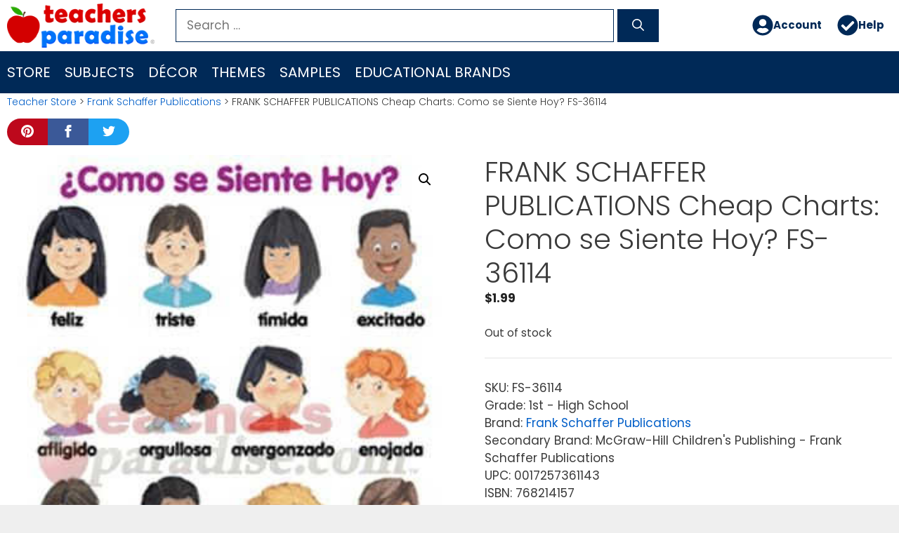

--- FILE ---
content_type: text/html; charset=UTF-8
request_url: https://www.teachersparadise.com/co/p/frank-schaffer-publications-cheap-charts-como-se-siente-hoy-fs-36114/
body_size: 23793
content:
<!DOCTYPE html>
<html lang="en-US">
<head>
	<meta charset="UTF-8">
	<title>FRANK SCHAFFER PUBLICATIONS Cheap Charts: Como se Siente Hoy? FS-36114 - TeachersParadise</title>
<meta name="viewport" content="width=device-width, initial-scale=1"><meta property="product:price:amount" content="1.99">
<meta property="product:price:currency" content="FJD">
<meta name="dc.title" content="FRANK SCHAFFER PUBLICATIONS Cheap Charts: Como se Siente Hoy? FS-36114 - TeachersParadise">
<meta name="dc.description" content="17&#039;&#039; x 22&#039;&#039; Cheap Charts have extra information and reproducible activites printed on the back.">
<meta name="dc.relation" content="https://www.teachersparadise.com/co/p/frank-schaffer-publications-cheap-charts-como-se-siente-hoy-fs-36114/">
<meta name="dc.source" content="https://www.teachersparadise.com/co/">
<meta name="dc.language" content="en_US">
<meta name="description" content="17&#039;&#039; x 22&#039;&#039; Cheap Charts have extra information and reproducible activites printed on the back.">
<meta name="robots" content="index, follow, max-snippet:-1, max-image-preview:large, max-video-preview:-1">
<link rel="canonical" href="https://www.teachersparadise.com/co/p/frank-schaffer-publications-cheap-charts-como-se-siente-hoy-fs-36114/">
<meta property="og:url" content="https://www.teachersparadise.com/co/p/frank-schaffer-publications-cheap-charts-como-se-siente-hoy-fs-36114/">
<meta property="og:site_name" content="TeachersParadise">
<meta property="og:locale" content="en_US">
<meta property="og:type" content="product">
<meta property="article:author" content="">
<meta property="article:publisher" content="">
<meta property="og:title" content="FRANK SCHAFFER PUBLICATIONS Cheap Charts: Como se Siente Hoy? FS-36114 - TeachersParadise">
<meta property="og:description" content="17&#039;&#039; x 22&#039;&#039; Cheap Charts have extra information and reproducible activites printed on the back.">
<meta property="og:image" content="https://www.teachersparadise.com/co/wp-content/uploads/cheap-charts-como-se-siente-hoy-FS36114-frank-schaffer-publications.jpg">
<meta property="og:image:secure_url" content="https://www.teachersparadise.com/co/wp-content/uploads/cheap-charts-como-se-siente-hoy-FS36114-frank-schaffer-publications.jpg">
<meta property="og:image:width" content="350">
<meta property="og:image:height" content="453">
<meta property="fb:pages" content="">
<meta property="fb:admins" content="">
<meta property="fb:app_id" content="">
<meta name="twitter:card" content="summary">
<meta name="twitter:site" content="">
<meta name="twitter:creator" content="">
<meta name="twitter:title" content="FRANK SCHAFFER PUBLICATIONS Cheap Charts: Como se Siente Hoy? FS-36114 - TeachersParadise">
<meta name="twitter:description" content="17&#039;&#039; x 22&#039;&#039; Cheap Charts have extra information and reproducible activites printed on the back.">
<meta name="twitter:image" content="https://www.teachersparadise.com/co/wp-content/uploads/cheap-charts-como-se-siente-hoy-FS36114-frank-schaffer-publications.jpg">
<link rel="alternate" type="application/rss+xml" title="TeachersParadise &raquo; Feed" href="https://www.teachersparadise.com/co/feed/" />
<link rel="alternate" type="application/rss+xml" title="TeachersParadise &raquo; Comments Feed" href="https://www.teachersparadise.com/co/comments/feed/" />
<link rel="alternate" title="oEmbed (JSON)" type="application/json+oembed" href="https://www.teachersparadise.com/co/wp-json/oembed/1.0/embed?url=https%3A%2F%2Fwww.teachersparadise.com%2Fco%2Fp%2Ffrank-schaffer-publications-cheap-charts-como-se-siente-hoy-fs-36114%2F" />
<link rel="alternate" title="oEmbed (XML)" type="text/xml+oembed" href="https://www.teachersparadise.com/co/wp-json/oembed/1.0/embed?url=https%3A%2F%2Fwww.teachersparadise.com%2Fco%2Fp%2Ffrank-schaffer-publications-cheap-charts-como-se-siente-hoy-fs-36114%2F&#038;format=xml" />
<style id='wp-img-auto-sizes-contain-inline-css'>
img:is([sizes=auto i],[sizes^="auto," i]){contain-intrinsic-size:3000px 1500px}
/*# sourceURL=wp-img-auto-sizes-contain-inline-css */
</style>
<link rel='stylesheet' id='pt-cv-public-style-css' href='https://www.teachersparadise.com/co/wp-content/plugins/content-views-query-and-display-post-page/public/assets/css/cv.css?ver=4.2.1' media='all' />
<style id='wp-emoji-styles-inline-css'>

	img.wp-smiley, img.emoji {
		display: inline !important;
		border: none !important;
		box-shadow: none !important;
		height: 1em !important;
		width: 1em !important;
		margin: 0 0.07em !important;
		vertical-align: -0.1em !important;
		background: none !important;
		padding: 0 !important;
	}
/*# sourceURL=wp-emoji-styles-inline-css */
</style>
<style id='wp-block-library-inline-css'>
:root{--wp-block-synced-color:#7a00df;--wp-block-synced-color--rgb:122,0,223;--wp-bound-block-color:var(--wp-block-synced-color);--wp-editor-canvas-background:#ddd;--wp-admin-theme-color:#007cba;--wp-admin-theme-color--rgb:0,124,186;--wp-admin-theme-color-darker-10:#006ba1;--wp-admin-theme-color-darker-10--rgb:0,107,160.5;--wp-admin-theme-color-darker-20:#005a87;--wp-admin-theme-color-darker-20--rgb:0,90,135;--wp-admin-border-width-focus:2px}@media (min-resolution:192dpi){:root{--wp-admin-border-width-focus:1.5px}}.wp-element-button{cursor:pointer}:root .has-very-light-gray-background-color{background-color:#eee}:root .has-very-dark-gray-background-color{background-color:#313131}:root .has-very-light-gray-color{color:#eee}:root .has-very-dark-gray-color{color:#313131}:root .has-vivid-green-cyan-to-vivid-cyan-blue-gradient-background{background:linear-gradient(135deg,#00d084,#0693e3)}:root .has-purple-crush-gradient-background{background:linear-gradient(135deg,#34e2e4,#4721fb 50%,#ab1dfe)}:root .has-hazy-dawn-gradient-background{background:linear-gradient(135deg,#faaca8,#dad0ec)}:root .has-subdued-olive-gradient-background{background:linear-gradient(135deg,#fafae1,#67a671)}:root .has-atomic-cream-gradient-background{background:linear-gradient(135deg,#fdd79a,#004a59)}:root .has-nightshade-gradient-background{background:linear-gradient(135deg,#330968,#31cdcf)}:root .has-midnight-gradient-background{background:linear-gradient(135deg,#020381,#2874fc)}:root{--wp--preset--font-size--normal:16px;--wp--preset--font-size--huge:42px}.has-regular-font-size{font-size:1em}.has-larger-font-size{font-size:2.625em}.has-normal-font-size{font-size:var(--wp--preset--font-size--normal)}.has-huge-font-size{font-size:var(--wp--preset--font-size--huge)}.has-text-align-center{text-align:center}.has-text-align-left{text-align:left}.has-text-align-right{text-align:right}.has-fit-text{white-space:nowrap!important}#end-resizable-editor-section{display:none}.aligncenter{clear:both}.items-justified-left{justify-content:flex-start}.items-justified-center{justify-content:center}.items-justified-right{justify-content:flex-end}.items-justified-space-between{justify-content:space-between}.screen-reader-text{border:0;clip-path:inset(50%);height:1px;margin:-1px;overflow:hidden;padding:0;position:absolute;width:1px;word-wrap:normal!important}.screen-reader-text:focus{background-color:#ddd;clip-path:none;color:#444;display:block;font-size:1em;height:auto;left:5px;line-height:normal;padding:15px 23px 14px;text-decoration:none;top:5px;width:auto;z-index:100000}html :where(.has-border-color){border-style:solid}html :where([style*=border-top-color]){border-top-style:solid}html :where([style*=border-right-color]){border-right-style:solid}html :where([style*=border-bottom-color]){border-bottom-style:solid}html :where([style*=border-left-color]){border-left-style:solid}html :where([style*=border-width]){border-style:solid}html :where([style*=border-top-width]){border-top-style:solid}html :where([style*=border-right-width]){border-right-style:solid}html :where([style*=border-bottom-width]){border-bottom-style:solid}html :where([style*=border-left-width]){border-left-style:solid}html :where(img[class*=wp-image-]){height:auto;max-width:100%}:where(figure){margin:0 0 1em}html :where(.is-position-sticky){--wp-admin--admin-bar--position-offset:var(--wp-admin--admin-bar--height,0px)}@media screen and (max-width:600px){html :where(.is-position-sticky){--wp-admin--admin-bar--position-offset:0px}}

/*# sourceURL=wp-block-library-inline-css */
</style><style id='wp-block-spacer-inline-css'>
.wp-block-spacer{clear:both}
/*# sourceURL=https://www.teachersparadise.com/co/wp-includes/blocks/spacer/style.min.css */
</style>
<link rel='stylesheet' id='wc-blocks-style-css' href='https://www.teachersparadise.com/co/wp-content/plugins/woocommerce/assets/client/blocks/wc-blocks.css?ver=wc-10.4.3' media='all' />
<style id='global-styles-inline-css'>
:root{--wp--preset--aspect-ratio--square: 1;--wp--preset--aspect-ratio--4-3: 4/3;--wp--preset--aspect-ratio--3-4: 3/4;--wp--preset--aspect-ratio--3-2: 3/2;--wp--preset--aspect-ratio--2-3: 2/3;--wp--preset--aspect-ratio--16-9: 16/9;--wp--preset--aspect-ratio--9-16: 9/16;--wp--preset--color--black: #000000;--wp--preset--color--cyan-bluish-gray: #abb8c3;--wp--preset--color--white: #ffffff;--wp--preset--color--pale-pink: #f78da7;--wp--preset--color--vivid-red: #cf2e2e;--wp--preset--color--luminous-vivid-orange: #ff6900;--wp--preset--color--luminous-vivid-amber: #fcb900;--wp--preset--color--light-green-cyan: #7bdcb5;--wp--preset--color--vivid-green-cyan: #00d084;--wp--preset--color--pale-cyan-blue: #8ed1fc;--wp--preset--color--vivid-cyan-blue: #0693e3;--wp--preset--color--vivid-purple: #9b51e0;--wp--preset--color--contrast: var(--contrast);--wp--preset--color--contrast-2: var(--contrast-2);--wp--preset--color--contrast-3: var(--contrast-3);--wp--preset--color--base: var(--base);--wp--preset--color--base-2: var(--base-2);--wp--preset--color--base-3: var(--base-3);--wp--preset--color--accent: var(--accent);--wp--preset--gradient--vivid-cyan-blue-to-vivid-purple: linear-gradient(135deg,rgb(6,147,227) 0%,rgb(155,81,224) 100%);--wp--preset--gradient--light-green-cyan-to-vivid-green-cyan: linear-gradient(135deg,rgb(122,220,180) 0%,rgb(0,208,130) 100%);--wp--preset--gradient--luminous-vivid-amber-to-luminous-vivid-orange: linear-gradient(135deg,rgb(252,185,0) 0%,rgb(255,105,0) 100%);--wp--preset--gradient--luminous-vivid-orange-to-vivid-red: linear-gradient(135deg,rgb(255,105,0) 0%,rgb(207,46,46) 100%);--wp--preset--gradient--very-light-gray-to-cyan-bluish-gray: linear-gradient(135deg,rgb(238,238,238) 0%,rgb(169,184,195) 100%);--wp--preset--gradient--cool-to-warm-spectrum: linear-gradient(135deg,rgb(74,234,220) 0%,rgb(151,120,209) 20%,rgb(207,42,186) 40%,rgb(238,44,130) 60%,rgb(251,105,98) 80%,rgb(254,248,76) 100%);--wp--preset--gradient--blush-light-purple: linear-gradient(135deg,rgb(255,206,236) 0%,rgb(152,150,240) 100%);--wp--preset--gradient--blush-bordeaux: linear-gradient(135deg,rgb(254,205,165) 0%,rgb(254,45,45) 50%,rgb(107,0,62) 100%);--wp--preset--gradient--luminous-dusk: linear-gradient(135deg,rgb(255,203,112) 0%,rgb(199,81,192) 50%,rgb(65,88,208) 100%);--wp--preset--gradient--pale-ocean: linear-gradient(135deg,rgb(255,245,203) 0%,rgb(182,227,212) 50%,rgb(51,167,181) 100%);--wp--preset--gradient--electric-grass: linear-gradient(135deg,rgb(202,248,128) 0%,rgb(113,206,126) 100%);--wp--preset--gradient--midnight: linear-gradient(135deg,rgb(2,3,129) 0%,rgb(40,116,252) 100%);--wp--preset--font-size--small: 13px;--wp--preset--font-size--medium: 20px;--wp--preset--font-size--large: 36px;--wp--preset--font-size--x-large: 42px;--wp--preset--spacing--20: 0.44rem;--wp--preset--spacing--30: 0.67rem;--wp--preset--spacing--40: 1rem;--wp--preset--spacing--50: 1.5rem;--wp--preset--spacing--60: 2.25rem;--wp--preset--spacing--70: 3.38rem;--wp--preset--spacing--80: 5.06rem;--wp--preset--shadow--natural: 6px 6px 9px rgba(0, 0, 0, 0.2);--wp--preset--shadow--deep: 12px 12px 50px rgba(0, 0, 0, 0.4);--wp--preset--shadow--sharp: 6px 6px 0px rgba(0, 0, 0, 0.2);--wp--preset--shadow--outlined: 6px 6px 0px -3px rgb(255, 255, 255), 6px 6px rgb(0, 0, 0);--wp--preset--shadow--crisp: 6px 6px 0px rgb(0, 0, 0);}:where(.is-layout-flex){gap: 0.5em;}:where(.is-layout-grid){gap: 0.5em;}body .is-layout-flex{display: flex;}.is-layout-flex{flex-wrap: wrap;align-items: center;}.is-layout-flex > :is(*, div){margin: 0;}body .is-layout-grid{display: grid;}.is-layout-grid > :is(*, div){margin: 0;}:where(.wp-block-columns.is-layout-flex){gap: 2em;}:where(.wp-block-columns.is-layout-grid){gap: 2em;}:where(.wp-block-post-template.is-layout-flex){gap: 1.25em;}:where(.wp-block-post-template.is-layout-grid){gap: 1.25em;}.has-black-color{color: var(--wp--preset--color--black) !important;}.has-cyan-bluish-gray-color{color: var(--wp--preset--color--cyan-bluish-gray) !important;}.has-white-color{color: var(--wp--preset--color--white) !important;}.has-pale-pink-color{color: var(--wp--preset--color--pale-pink) !important;}.has-vivid-red-color{color: var(--wp--preset--color--vivid-red) !important;}.has-luminous-vivid-orange-color{color: var(--wp--preset--color--luminous-vivid-orange) !important;}.has-luminous-vivid-amber-color{color: var(--wp--preset--color--luminous-vivid-amber) !important;}.has-light-green-cyan-color{color: var(--wp--preset--color--light-green-cyan) !important;}.has-vivid-green-cyan-color{color: var(--wp--preset--color--vivid-green-cyan) !important;}.has-pale-cyan-blue-color{color: var(--wp--preset--color--pale-cyan-blue) !important;}.has-vivid-cyan-blue-color{color: var(--wp--preset--color--vivid-cyan-blue) !important;}.has-vivid-purple-color{color: var(--wp--preset--color--vivid-purple) !important;}.has-black-background-color{background-color: var(--wp--preset--color--black) !important;}.has-cyan-bluish-gray-background-color{background-color: var(--wp--preset--color--cyan-bluish-gray) !important;}.has-white-background-color{background-color: var(--wp--preset--color--white) !important;}.has-pale-pink-background-color{background-color: var(--wp--preset--color--pale-pink) !important;}.has-vivid-red-background-color{background-color: var(--wp--preset--color--vivid-red) !important;}.has-luminous-vivid-orange-background-color{background-color: var(--wp--preset--color--luminous-vivid-orange) !important;}.has-luminous-vivid-amber-background-color{background-color: var(--wp--preset--color--luminous-vivid-amber) !important;}.has-light-green-cyan-background-color{background-color: var(--wp--preset--color--light-green-cyan) !important;}.has-vivid-green-cyan-background-color{background-color: var(--wp--preset--color--vivid-green-cyan) !important;}.has-pale-cyan-blue-background-color{background-color: var(--wp--preset--color--pale-cyan-blue) !important;}.has-vivid-cyan-blue-background-color{background-color: var(--wp--preset--color--vivid-cyan-blue) !important;}.has-vivid-purple-background-color{background-color: var(--wp--preset--color--vivid-purple) !important;}.has-black-border-color{border-color: var(--wp--preset--color--black) !important;}.has-cyan-bluish-gray-border-color{border-color: var(--wp--preset--color--cyan-bluish-gray) !important;}.has-white-border-color{border-color: var(--wp--preset--color--white) !important;}.has-pale-pink-border-color{border-color: var(--wp--preset--color--pale-pink) !important;}.has-vivid-red-border-color{border-color: var(--wp--preset--color--vivid-red) !important;}.has-luminous-vivid-orange-border-color{border-color: var(--wp--preset--color--luminous-vivid-orange) !important;}.has-luminous-vivid-amber-border-color{border-color: var(--wp--preset--color--luminous-vivid-amber) !important;}.has-light-green-cyan-border-color{border-color: var(--wp--preset--color--light-green-cyan) !important;}.has-vivid-green-cyan-border-color{border-color: var(--wp--preset--color--vivid-green-cyan) !important;}.has-pale-cyan-blue-border-color{border-color: var(--wp--preset--color--pale-cyan-blue) !important;}.has-vivid-cyan-blue-border-color{border-color: var(--wp--preset--color--vivid-cyan-blue) !important;}.has-vivid-purple-border-color{border-color: var(--wp--preset--color--vivid-purple) !important;}.has-vivid-cyan-blue-to-vivid-purple-gradient-background{background: var(--wp--preset--gradient--vivid-cyan-blue-to-vivid-purple) !important;}.has-light-green-cyan-to-vivid-green-cyan-gradient-background{background: var(--wp--preset--gradient--light-green-cyan-to-vivid-green-cyan) !important;}.has-luminous-vivid-amber-to-luminous-vivid-orange-gradient-background{background: var(--wp--preset--gradient--luminous-vivid-amber-to-luminous-vivid-orange) !important;}.has-luminous-vivid-orange-to-vivid-red-gradient-background{background: var(--wp--preset--gradient--luminous-vivid-orange-to-vivid-red) !important;}.has-very-light-gray-to-cyan-bluish-gray-gradient-background{background: var(--wp--preset--gradient--very-light-gray-to-cyan-bluish-gray) !important;}.has-cool-to-warm-spectrum-gradient-background{background: var(--wp--preset--gradient--cool-to-warm-spectrum) !important;}.has-blush-light-purple-gradient-background{background: var(--wp--preset--gradient--blush-light-purple) !important;}.has-blush-bordeaux-gradient-background{background: var(--wp--preset--gradient--blush-bordeaux) !important;}.has-luminous-dusk-gradient-background{background: var(--wp--preset--gradient--luminous-dusk) !important;}.has-pale-ocean-gradient-background{background: var(--wp--preset--gradient--pale-ocean) !important;}.has-electric-grass-gradient-background{background: var(--wp--preset--gradient--electric-grass) !important;}.has-midnight-gradient-background{background: var(--wp--preset--gradient--midnight) !important;}.has-small-font-size{font-size: var(--wp--preset--font-size--small) !important;}.has-medium-font-size{font-size: var(--wp--preset--font-size--medium) !important;}.has-large-font-size{font-size: var(--wp--preset--font-size--large) !important;}.has-x-large-font-size{font-size: var(--wp--preset--font-size--x-large) !important;}
/*# sourceURL=global-styles-inline-css */
</style>

<style id='classic-theme-styles-inline-css'>
/*! This file is auto-generated */
.wp-block-button__link{color:#fff;background-color:#32373c;border-radius:9999px;box-shadow:none;text-decoration:none;padding:calc(.667em + 2px) calc(1.333em + 2px);font-size:1.125em}.wp-block-file__button{background:#32373c;color:#fff;text-decoration:none}
/*# sourceURL=/wp-includes/css/classic-themes.min.css */
</style>
<link rel='stylesheet' id='photoswipe-css' href='https://www.teachersparadise.com/co/wp-content/plugins/woocommerce/assets/css/photoswipe/photoswipe.min.css?ver=10.4.3' media='all' />
<link rel='stylesheet' id='photoswipe-default-skin-css' href='https://www.teachersparadise.com/co/wp-content/plugins/woocommerce/assets/css/photoswipe/default-skin/default-skin.min.css?ver=10.4.3' media='all' />
<link rel='stylesheet' id='woocommerce-layout-css' href='https://www.teachersparadise.com/co/wp-content/plugins/woocommerce/assets/css/woocommerce-layout.css?ver=10.4.3' media='all' />
<link rel='stylesheet' id='woocommerce-smallscreen-css' href='https://www.teachersparadise.com/co/wp-content/plugins/woocommerce/assets/css/woocommerce-smallscreen.css?ver=10.4.3' media='only screen and (max-width: 768px)' />
<link rel='stylesheet' id='woocommerce-general-css' href='https://www.teachersparadise.com/co/wp-content/plugins/woocommerce/assets/css/woocommerce.css?ver=10.4.3' media='all' />
<style id='woocommerce-inline-inline-css'>
.woocommerce form .form-row .required { visibility: visible; }
/*# sourceURL=woocommerce-inline-inline-css */
</style>
<link rel='stylesheet' id='wp-show-posts-css' href='https://www.teachersparadise.com/co/wp-content/plugins/wp-show-posts/css/wp-show-posts.min.css?ver=1.2.0-alpha.3' media='all' />
<link rel='stylesheet' id='wp-show-posts-pro-css' href='https://www.teachersparadise.com/co/wp-content/plugins/wp-show-posts-pro/css/wp-show-posts.min.css?ver=1.0.0' media='all' />
<link rel='stylesheet' id='megamenu-css' href='https://www.teachersparadise.com/co/wp-content/uploads/maxmegamenu/style.css?ver=431340' media='all' />
<link rel='stylesheet' id='dashicons-css' href='https://www.teachersparadise.com/co/wp-includes/css/dashicons.min.css?ver=6.9' media='all' />
<link rel='stylesheet' id='megamenu-fontawesome5-css' href='https://www.teachersparadise.com/co/wp-content/plugins/megamenu-pro/icons/fontawesome5/css/all.min.css?ver=2.4.3' media='all' />
<link rel='stylesheet' id='megamenu-fontawesome6-css' href='https://www.teachersparadise.com/co/wp-content/plugins/megamenu-pro/icons/fontawesome6/css/all.min.css?ver=2.4.3' media='all' />
<link rel='stylesheet' id='generate-style-css' href='https://www.teachersparadise.com/co/wp-content/themes/generatepress/assets/css/main.min.css?ver=3.6.1' media='all' />
<style id='generate-style-inline-css'>
body{background-color:#efefef;color:#3a3a3a;}a{color:#005ec8;}a:hover, a:focus, a:active{color:#d30000;}.grid-container{max-width:1500px;}.wp-block-group__inner-container{max-width:1500px;margin-left:auto;margin-right:auto;}.site-header .header-image{width:210px;}:root{--contrast:#222222;--contrast-2:#575760;--contrast-3:#b2b2be;--base:#f0f0f0;--base-2:#f7f8f9;--base-3:#ffffff;--accent:#1e73be;}:root .has-contrast-color{color:var(--contrast);}:root .has-contrast-background-color{background-color:var(--contrast);}:root .has-contrast-2-color{color:var(--contrast-2);}:root .has-contrast-2-background-color{background-color:var(--contrast-2);}:root .has-contrast-3-color{color:var(--contrast-3);}:root .has-contrast-3-background-color{background-color:var(--contrast-3);}:root .has-base-color{color:var(--base);}:root .has-base-background-color{background-color:var(--base);}:root .has-base-2-color{color:var(--base-2);}:root .has-base-2-background-color{background-color:var(--base-2);}:root .has-base-3-color{color:var(--base-3);}:root .has-base-3-background-color{background-color:var(--base-3);}:root .has-accent-color{color:var(--accent);}:root .has-accent-background-color{background-color:var(--accent);}body, button, input, select, textarea{font-family:"Poppins";}body{line-height:1.5;}.entry-content > [class*="wp-block-"]:not(:last-child):not(.wp-block-heading){margin-bottom:1.5em;}.main-navigation a, .menu-toggle{font-weight:500;text-transform:uppercase;font-size:20px;}.main-navigation .menu-bar-items{font-size:20px;}.main-navigation .main-nav ul ul li a{font-size:17px;}.widget-title{margin-bottom:10px;}.sidebar .widget, .footer-widgets .widget{font-size:17px;}h1{font-weight:300;font-size:40px;}h2{font-weight:400;line-height:1.5em;}h3{font-size:20px;}h4{font-size:inherit;}h5{font-size:inherit;}@media (max-width:768px){.main-title{font-size:20px;}h1{font-size:30px;}h2{font-size:25px;}}.top-bar{background-color:#636363;color:#ffffff;}.top-bar a{color:#ffffff;}.top-bar a:hover{color:#303030;}.site-header{background-color:#ffffff;color:#000000;}.site-header a{color:#ffffff;}.main-title a,.main-title a:hover{color:#222222;}.site-description{color:#ffffff;}.main-navigation,.main-navigation ul ul{background-color:#002957;}.main-navigation .main-nav ul li a, .main-navigation .menu-toggle, .main-navigation .menu-bar-items{color:#ffffff;}.main-navigation .main-nav ul li:not([class*="current-menu-"]):hover > a, .main-navigation .main-nav ul li:not([class*="current-menu-"]):focus > a, .main-navigation .main-nav ul li.sfHover:not([class*="current-menu-"]) > a, .main-navigation .menu-bar-item:hover > a, .main-navigation .menu-bar-item.sfHover > a{color:#fa8500;background-color:#00133d;}button.menu-toggle:hover,button.menu-toggle:focus{color:#ffffff;}.main-navigation .main-nav ul li[class*="current-menu-"] > a{color:#90c1f9;background-color:#00133d;}.navigation-search input[type="search"],.navigation-search input[type="search"]:active, .navigation-search input[type="search"]:focus, .main-navigation .main-nav ul li.search-item.active > a, .main-navigation .menu-bar-items .search-item.active > a{color:#fa8500;background-color:#00133d;}.main-navigation ul ul{background-color:#00133d;}.main-navigation .main-nav ul ul li a{color:#ffffff;}.main-navigation .main-nav ul ul li:not([class*="current-menu-"]):hover > a,.main-navigation .main-nav ul ul li:not([class*="current-menu-"]):focus > a, .main-navigation .main-nav ul ul li.sfHover:not([class*="current-menu-"]) > a{color:#fa8500;background-color:#00133d;}.main-navigation .main-nav ul ul li[class*="current-menu-"] > a{color:#90c1f9;background-color:#00133d;}.separate-containers .inside-article, .separate-containers .comments-area, .separate-containers .page-header, .one-container .container, .separate-containers .paging-navigation, .inside-page-header{background-color:#ffffff;}.entry-meta{color:#595959;}.entry-meta a{color:#595959;}.entry-meta a:hover{color:#1e73be;}.sidebar .widget{background-color:#ffffff;}.sidebar .widget .widget-title{color:#000000;}.footer-widgets{color:#dddddd;background-color:#0075fa;}.footer-widgets a{color:#dddddd;}.footer-widgets a:hover{color:#cccccc;}.footer-widgets .widget-title{color:#ffffff;}.site-info{color:#ffffff;background-color:#002957;}.site-info a{color:#ffffff;}.site-info a:hover{color:#606060;}.footer-bar .widget_nav_menu .current-menu-item a{color:#606060;}input[type="text"],input[type="email"],input[type="url"],input[type="password"],input[type="search"],input[type="tel"],input[type="number"],textarea,select{color:#666666;background-color:#fafafa;border-color:#cccccc;}input[type="text"]:focus,input[type="email"]:focus,input[type="url"]:focus,input[type="password"]:focus,input[type="search"]:focus,input[type="tel"]:focus,input[type="number"]:focus,textarea:focus,select:focus{color:#666666;background-color:#ffffff;border-color:#0052af;}button,html input[type="button"],input[type="reset"],input[type="submit"],a.button,a.wp-block-button__link:not(.has-background){color:#ffffff;background-color:#29a900;}button:hover,html input[type="button"]:hover,input[type="reset"]:hover,input[type="submit"]:hover,a.button:hover,button:focus,html input[type="button"]:focus,input[type="reset"]:focus,input[type="submit"]:focus,a.button:focus,a.wp-block-button__link:not(.has-background):active,a.wp-block-button__link:not(.has-background):focus,a.wp-block-button__link:not(.has-background):hover{color:#ffffff;background-color:#00142b;}a.generate-back-to-top{background-color:rgba( 0,0,0,0.4 );color:#ffffff;}a.generate-back-to-top:hover,a.generate-back-to-top:focus{background-color:rgba( 0,0,0,0.6 );color:#ffffff;}:root{--gp-search-modal-bg-color:var(--base-3);--gp-search-modal-text-color:var(--contrast);--gp-search-modal-overlay-bg-color:rgba(0,0,0,0.2);}@media (max-width:768px){.main-navigation .menu-bar-item:hover > a, .main-navigation .menu-bar-item.sfHover > a{background:none;color:#ffffff;}}.inside-top-bar{padding:10px;}.inside-top-bar.grid-container{max-width:1520px;}.inside-header{padding:5px 10px 5px 10px;}.inside-header.grid-container{max-width:1520px;}.separate-containers .inside-article, .separate-containers .comments-area, .separate-containers .page-header, .separate-containers .paging-navigation, .one-container .site-content, .inside-page-header{padding:2px 10px 20px 10px;}.site-main .wp-block-group__inner-container{padding:2px 10px 20px 10px;}.separate-containers .paging-navigation{padding-top:20px;padding-bottom:20px;}.entry-content .alignwide, body:not(.no-sidebar) .entry-content .alignfull{margin-left:-10px;width:calc(100% + 20px);max-width:calc(100% + 20px);}.one-container.right-sidebar .site-main,.one-container.both-right .site-main{margin-right:10px;}.one-container.left-sidebar .site-main,.one-container.both-left .site-main{margin-left:10px;}.one-container.both-sidebars .site-main{margin:0px 10px 0px 10px;}.sidebar .widget, .page-header, .widget-area .main-navigation, .site-main > *{margin-bottom:0px;}.separate-containers .site-main{margin:0px;}.both-right .inside-left-sidebar,.both-left .inside-left-sidebar{margin-right:0px;}.both-right .inside-right-sidebar,.both-left .inside-right-sidebar{margin-left:0px;}.one-container.archive .post:not(:last-child):not(.is-loop-template-item), .one-container.blog .post:not(:last-child):not(.is-loop-template-item){padding-bottom:20px;}.separate-containers .featured-image{margin-top:0px;}.separate-containers .inside-right-sidebar, .separate-containers .inside-left-sidebar{margin-top:0px;margin-bottom:0px;}.main-navigation ul ul{width:300px;}.rtl .menu-item-has-children .dropdown-menu-toggle{padding-left:20px;}.rtl .main-navigation .main-nav ul li.menu-item-has-children > a{padding-right:20px;}.footer-widgets-container.grid-container{max-width:1580px;}.inside-site-info{padding:10px 0px 10px 0px;}.inside-site-info.grid-container{max-width:1500px;}@media (max-width:768px){.separate-containers .inside-article, .separate-containers .comments-area, .separate-containers .page-header, .separate-containers .paging-navigation, .one-container .site-content, .inside-page-header{padding:3px 8px 0px 8px;}.site-main .wp-block-group__inner-container{padding:3px 8px 0px 8px;}.inside-header{padding-top:15px;padding-right:15px;padding-bottom:0px;padding-left:15px;}.inside-site-info{padding-right:10px;padding-left:10px;}.entry-content .alignwide, body:not(.no-sidebar) .entry-content .alignfull{margin-left:-8px;width:calc(100% + 16px);max-width:calc(100% + 16px);}.one-container .site-main .paging-navigation{margin-bottom:0px;}}/* End cached CSS */.is-right-sidebar{width:25%;}.is-left-sidebar{width:25%;}.site-content .content-area{width:100%;}@media (max-width:768px){.main-navigation .menu-toggle,.sidebar-nav-mobile:not(#sticky-placeholder){display:block;}.main-navigation ul,.gen-sidebar-nav,.main-navigation:not(.slideout-navigation):not(.toggled) .main-nav > ul,.has-inline-mobile-toggle #site-navigation .inside-navigation > *:not(.navigation-search):not(.main-nav){display:none;}.nav-align-right .inside-navigation,.nav-align-center .inside-navigation{justify-content:space-between;}}
.dynamic-author-image-rounded{border-radius:100%;}.dynamic-featured-image, .dynamic-author-image{vertical-align:middle;}.one-container.blog .dynamic-content-template:not(:last-child), .one-container.archive .dynamic-content-template:not(:last-child){padding-bottom:0px;}.dynamic-entry-excerpt > p:last-child{margin-bottom:0px;}
/*# sourceURL=generate-style-inline-css */
</style>
<style id='generateblocks-inline-css'>
.gb-container.gb-tabs__item:not(.gb-tabs__item-open){display:none;}.gb-container-DefaultContainer-Samples > .gb-inside-container{padding:10px;max-width:1500px;margin-left:auto;margin-right:auto;}.gb-grid-wrapper > .gb-grid-column-DefaultContainer-Samples > .gb-container{display:flex;flex-direction:column;height:100%;}.gb-container-AuthorBox-Container{margin-top:20px;margin-bottom:20px;border-radius:10px;border:4px solid #d30000;}.gb-container-AuthorBox-Container > .gb-inside-container{padding:20px;max-width:1500px;margin-left:auto;margin-right:auto;}.gb-grid-wrapper > .gb-grid-column-AuthorBox-Container > .gb-container{display:flex;flex-direction:column;height:100%;}.gb-container-502f3c00{background-color:#ffffff;}.gb-container-502f3c00 > .gb-inside-container{padding:10px;max-width:1500px;margin-left:auto;margin-right:auto;}.gb-grid-wrapper > .gb-grid-column-502f3c00 > .gb-container{display:flex;flex-direction:column;height:100%;}.gb-container-498ca23e{background-color:rgba(0, 117, 250, 0.89);background-image:linear-gradient(90deg, rgba(255, 255, 255, 0.1), rgba(0, 0, 0, 0.3));position:relative;}.gb-container-498ca23e > .gb-inside-container{padding:40px;}.gb-grid-wrapper > .gb-grid-column-498ca23e > .gb-container{display:flex;flex-direction:column;height:100%;}.gb-container-498ca23e > .gb-shapes .gb-shape-1{color:#164e8f;position:absolute;overflow:hidden;pointer-events:none;line-height:0;left:0;right:0;bottom:-1px;}.gb-container-498ca23e > .gb-shapes .gb-shape-1 svg{height:50px;width:calc(100% + 1.3px);fill:currentColor;position:relative;left:50%;transform:translateX(-50%);min-width:100%;}.gb-container-498ca23e > .gb-shapes .gb-shape-2{color:rgba(17, 91, 175, 0.79);position:absolute;overflow:hidden;pointer-events:none;line-height:0;left:0;right:0;top:-1px;transform:scaleY(-1) scaleX(-1);}.gb-container-498ca23e > .gb-shapes .gb-shape-2 svg{height:40px;width:calc(100% + 1.3px);fill:currentColor;position:relative;left:50%;transform:translateX(-50%);min-width:100%;}.gb-container-498ca23e > .gb-shapes .gb-shape-3{color:rgba(17, 91, 175, 0.5);position:absolute;overflow:hidden;pointer-events:none;line-height:0;left:0;right:0;bottom:-1px;transform:scaleX(-1);}.gb-container-498ca23e > .gb-shapes .gb-shape-3 svg{height:100px;width:calc(100% + 1.3px);fill:currentColor;position:relative;left:50%;transform:translateX(-50%);min-width:100%;}.gb-container-498ca23e > .gb-shapes .gb-shape-4{color:rgba(17, 91, 175, 0.26);position:absolute;overflow:hidden;pointer-events:none;line-height:0;left:0;right:0;top:-1px;transform:scaleY(-1);}.gb-container-498ca23e > .gb-shapes .gb-shape-4 svg{height:50px;width:calc(100% + 1.3px);fill:currentColor;position:relative;left:50%;transform:translateX(-50%);min-width:100%;}.gb-container-997e087f{text-align:center;}.gb-container-997e087f > .gb-inside-container{padding:0;}.gb-grid-wrapper > .gb-grid-column-997e087f{width:100%;}.gb-grid-wrapper > .gb-grid-column-997e087f > .gb-container{display:flex;flex-direction:column;height:100%;}.gb-container-b1a4b7a3 > .gb-inside-container{padding:0;}.gb-grid-wrapper > .gb-grid-column-b1a4b7a3{width:100%;}.gb-grid-wrapper > .gb-grid-column-b1a4b7a3 > .gb-container{justify-content:center;display:flex;flex-direction:column;height:100%;}.gb-button-wrapper{display:flex;flex-wrap:wrap;align-items:flex-start;justify-content:flex-start;clear:both;}.gb-button-wrapper-c24220e9{justify-content:center;}.gb-button-wrapper-768e95f4 > .gb-button{flex:1;}.gb-accordion__item:not(.gb-accordion__item-open) > .gb-button .gb-accordion__icon-open{display:none;}.gb-accordion__item.gb-accordion__item-open > .gb-button .gb-accordion__icon{display:none;}.gb-button-wrapper .gb-button-AuthorBox-Buttons, .gb-button-wrapper .gb-button-AuthorBox-Buttons:visited{padding:15px 20px;margin:5px;border-radius:25px;background-color:#0075fa;color:#ffffff;text-decoration:none;display:inline-flex;align-items:center;justify-content:center;text-align:center;}.gb-button-wrapper .gb-button-AuthorBox-Buttons:hover, .gb-button-wrapper .gb-button-AuthorBox-Buttons:active, .gb-button-wrapper .gb-button-AuthorBox-Buttons:focus{background-color:#002957;color:#ffffff;}.gb-button-wrapper a.gb-button-d8cc1d03, .gb-button-wrapper a.gb-button-d8cc1d03:visited{font-size:15px;font-weight:bold;padding:10px;margin:0;border-radius:0;border:1px solid #FFFFFF;color:#002957;text-decoration:none;display:inline-flex;align-items:center;justify-content:center;text-align:center;}.gb-button-wrapper a.gb-button-d8cc1d03:hover, .gb-button-wrapper a.gb-button-d8cc1d03:active, .gb-button-wrapper a.gb-button-d8cc1d03:focus{border-color:#002957;background-color:#FFFFFF;color:#002957;}.gb-button-wrapper a.gb-button-d8cc1d03 .gb-icon{font-size:2em;line-height:0;padding-right:0;align-items:center;display:inline-flex;}.gb-button-wrapper a.gb-button-d8cc1d03 .gb-icon svg{height:1em;width:1em;fill:currentColor;}.gb-button-wrapper a.gb-button-33dc66ae, .gb-button-wrapper a.gb-button-33dc66ae:visited{font-size:15px;font-weight:bold;padding:10px;margin:0;border-radius:0;border:1px solid #FFFFFF;color:#002957;text-decoration:none;display:inline-flex;align-items:center;justify-content:center;text-align:center;}.gb-button-wrapper a.gb-button-33dc66ae:hover, .gb-button-wrapper a.gb-button-33dc66ae:active, .gb-button-wrapper a.gb-button-33dc66ae:focus{border-color:#002957;background-color:#FFFFFF;color:#002957;}.gb-button-wrapper a.gb-button-33dc66ae .gb-icon{font-size:2em;line-height:0;padding-right:0;align-items:center;display:inline-flex;}.gb-button-wrapper a.gb-button-33dc66ae .gb-icon svg{height:1em;width:1em;fill:currentColor;}h2.gb-headline-aa316124{text-align:center;color:#FFFFFF;}p.gb-headline-4381e238{text-align:center;color:#FFFFFF;}p.gb-headline-111a1fbc{font-size:15px;text-align:center;padding:20px 10px;margin:10px 10px 50px;color:#FFFFFF;}.gb-grid-wrapper-3ae06cb9{display:flex;flex-wrap:wrap;margin-left:-30px;}.gb-grid-wrapper-3ae06cb9 > .gb-grid-column{box-sizing:border-box;padding-left:30px;}@media (min-width: 1025px) {.gb-container-498ca23e{display:none !important;}}@media (max-width: 1024px) and (min-width: 768px) {.gb-container-498ca23e{display:none !important;}.gb-container-b1a4b7a3, .gb-grid-column-b1a4b7a3{display:none !important;}}@media (max-width: 767px) {.gb-grid-wrapper > .gb-grid-column-DefaultContainer-Samples{width:100%;}.gb-grid-wrapper > .gb-grid-column-AuthorBox-Container{width:100%;}.gb-grid-wrapper > .gb-grid-column-502f3c00{width:100%;}.gb-grid-wrapper > .gb-grid-column-498ca23e{width:100%;}.gb-container-498ca23e{display:none !important;}.gb-grid-wrapper > .gb-grid-column-997e087f{width:100%;}.gb-grid-wrapper > .gb-grid-column-b1a4b7a3{width:100%;}.gb-container-b1a4b7a3, .gb-grid-column-b1a4b7a3{display:none !important;}}:root{--gb-container-width:1500px;}.gb-container .wp-block-image img{vertical-align:middle;}.gb-grid-wrapper .wp-block-image{margin-bottom:0;}.gb-highlight{background:none;}.gb-shape{line-height:0;}.gb-container-link{position:absolute;top:0;right:0;bottom:0;left:0;z-index:99;}
/*# sourceURL=generateblocks-inline-css */
</style>
<link rel='stylesheet' id='generate-blog-images-css' href='https://www.teachersparadise.com/co/wp-content/plugins/gp-premium/blog/functions/css/featured-images.min.css?ver=2.5.5' media='all' />
<link rel='stylesheet' id='generate-woocommerce-css' href='https://www.teachersparadise.com/co/wp-content/plugins/gp-premium/woocommerce/functions/css/woocommerce.min.css?ver=2.5.5' media='all' />
<style id='generate-woocommerce-inline-css'>
.woocommerce ul.products li.product .woocommerce-LoopProduct-link h2, .woocommerce ul.products li.product .woocommerce-loop-category__title{font-weight:normal;text-transform:none;font-size:20px;}.woocommerce .up-sells ul.products li.product .woocommerce-LoopProduct-link h2, .woocommerce .cross-sells ul.products li.product .woocommerce-LoopProduct-link h2, .woocommerce .related ul.products li.product .woocommerce-LoopProduct-link h2{font-size:20px;}.woocommerce #respond input#submit, .woocommerce a.button, .woocommerce button.button, .woocommerce input.button, .wc-block-components-button{color:#ffffff;background-color:#29a900;text-decoration:none;font-weight:normal;text-transform:none;}.woocommerce #respond input#submit:hover, .woocommerce a.button:hover, .woocommerce button.button:hover, .woocommerce input.button:hover, .wc-block-components-button:hover{color:#ffffff;background-color:#00142b;}.woocommerce #respond input#submit.alt, .woocommerce a.button.alt, .woocommerce button.button.alt, .woocommerce input.button.alt, .woocommerce #respond input#submit.alt.disabled, .woocommerce #respond input#submit.alt.disabled:hover, .woocommerce #respond input#submit.alt:disabled, .woocommerce #respond input#submit.alt:disabled:hover, .woocommerce #respond input#submit.alt:disabled[disabled], .woocommerce #respond input#submit.alt:disabled[disabled]:hover, .woocommerce a.button.alt.disabled, .woocommerce a.button.alt.disabled:hover, .woocommerce a.button.alt:disabled, .woocommerce a.button.alt:disabled:hover, .woocommerce a.button.alt:disabled[disabled], .woocommerce a.button.alt:disabled[disabled]:hover, .woocommerce button.button.alt.disabled, .woocommerce button.button.alt.disabled:hover, .woocommerce button.button.alt:disabled, .woocommerce button.button.alt:disabled:hover, .woocommerce button.button.alt:disabled[disabled], .woocommerce button.button.alt:disabled[disabled]:hover, .woocommerce input.button.alt.disabled, .woocommerce input.button.alt.disabled:hover, .woocommerce input.button.alt:disabled, .woocommerce input.button.alt:disabled:hover, .woocommerce input.button.alt:disabled[disabled], .woocommerce input.button.alt:disabled[disabled]:hover{color:#ffffff;background-color:#29a900;}.woocommerce #respond input#submit.alt:hover, .woocommerce a.button.alt:hover, .woocommerce button.button.alt:hover, .woocommerce input.button.alt:hover{color:#ffffff;background-color:#005ec8;}button.wc-block-components-panel__button{font-size:inherit;}.woocommerce .star-rating span:before, .woocommerce p.stars:hover a::before{color:#f9a629;}.woocommerce span.onsale{background-color:#0075fa;color:#ffffff;}.woocommerce ul.products li.product .price, .woocommerce div.product p.price{color:#222222;}.woocommerce div.product .woocommerce-tabs ul.tabs li a{color:#111111;}.woocommerce div.product .woocommerce-tabs ul.tabs li a:hover, .woocommerce div.product .woocommerce-tabs ul.tabs li.active a{color:#cc6600;}.woocommerce-message{background-color:#0b9444;color:#ffffff;}div.woocommerce-message a.button, div.woocommerce-message a.button:focus, div.woocommerce-message a.button:hover, div.woocommerce-message a, div.woocommerce-message a:focus, div.woocommerce-message a:hover{color:#ffffff;}.woocommerce-info{background-color:#1e73be;color:#ffffff;}div.woocommerce-info a.button, div.woocommerce-info a.button:focus, div.woocommerce-info a.button:hover, div.woocommerce-info a, div.woocommerce-info a:focus, div.woocommerce-info a:hover{color:#ffffff;}.woocommerce-error{background-color:#e8626d;color:#ffffff;}div.woocommerce-error a.button, div.woocommerce-error a.button:focus, div.woocommerce-error a.button:hover, div.woocommerce-error a, div.woocommerce-error a:focus, div.woocommerce-error a:hover{color:#ffffff;}.woocommerce-product-details__short-description{color:#3a3a3a;}#wc-mini-cart{background-color:#232f3e;color:#ffffff;}#wc-mini-cart a:not(.button), #wc-mini-cart a.remove{color:#ffffff;}#wc-mini-cart .button{background-color:#f4f4f4;color:#ffa200;}#wc-mini-cart .button:hover, #wc-mini-cart .button:focus, #wc-mini-cart .button:active{background-color:#efefef;color:#232f3e;}.woocommerce #content div.product div.images, .woocommerce div.product div.images, .woocommerce-page #content div.product div.images, .woocommerce-page div.product div.images{width:50%;}.add-to-cart-panel{background-color:#ffffff;color:#000000;}.add-to-cart-panel a:not(.button){color:#000000;}.woocommerce .widget_price_filter .price_slider_wrapper .ui-widget-content{background-color:#dddddd;}.woocommerce .widget_price_filter .ui-slider .ui-slider-range, .woocommerce .widget_price_filter .ui-slider .ui-slider-handle{background-color:#666666;}.cart-contents > span.number-of-items{background-color:rgba(255,255,255,0.1);}.cart-contents .amount{display:none;}.cart-contents > span.number-of-items{display:inline-block;}.woocommerce-MyAccount-navigation li.is-active a:after, a.button.wc-forward:after{display:none;}#payment .payment_methods>.wc_payment_method>label:before{font-family:WooCommerce;content:"\e039";}#payment .payment_methods li.wc_payment_method>input[type=radio]:first-child:checked+label:before{content:"\e03c";}.woocommerce-ordering:after{font-family:WooCommerce;content:"\e00f";}.wc-columns-container .products, .woocommerce .related ul.products, .woocommerce .up-sells ul.products{grid-gap:50px;}@media (max-width: 1024px){.woocommerce .wc-columns-container.wc-tablet-columns-2 .products{-ms-grid-columns:(1fr)[2];grid-template-columns:repeat(2, 1fr);}.wc-related-upsell-tablet-columns-2 .related ul.products, .wc-related-upsell-tablet-columns-2 .up-sells ul.products{-ms-grid-columns:(1fr)[2];grid-template-columns:repeat(2, 1fr);}}@media (max-width:768px){.add-to-cart-panel .continue-shopping{background-color:#ffffff;}.woocommerce #content div.product div.images,.woocommerce div.product div.images,.woocommerce-page #content div.product div.images,.woocommerce-page div.product div.images{width:100%;}}@media (max-width:768px){nav.toggled .main-nav li.wc-menu-item{display:none !important;}.mobile-bar-items.wc-mobile-cart-items{z-index:1;}}
/*# sourceURL=generate-woocommerce-inline-css */
</style>
<link rel='stylesheet' id='generate-woocommerce-mobile-css' href='https://www.teachersparadise.com/co/wp-content/plugins/gp-premium/woocommerce/functions/css/woocommerce-mobile.min.css?ver=2.5.5' media='(max-width:768px)' />
<script src="https://www.teachersparadise.com/co/wp-includes/js/jquery/jquery.min.js?ver=3.7.1" id="jquery-core-js"></script>
<script src="https://www.teachersparadise.com/co/wp-includes/js/jquery/jquery-migrate.min.js?ver=3.4.1" id="jquery-migrate-js"></script>
<script src="https://www.teachersparadise.com/co/wp-content/plugins/woocommerce/assets/js/jquery-blockui/jquery.blockUI.min.js?ver=2.7.0-wc.10.4.3" id="wc-jquery-blockui-js" defer data-wp-strategy="defer"></script>
<script id="wc-add-to-cart-js-extra">
var wc_add_to_cart_params = {"ajax_url":"/co/wp-admin/admin-ajax.php","wc_ajax_url":"/co/?wc-ajax=%%endpoint%%","i18n_view_cart":"View cart","cart_url":"https://www.teachersparadise.com/co/?page_id=167","is_cart":"","cart_redirect_after_add":"no"};
//# sourceURL=wc-add-to-cart-js-extra
</script>
<script src="https://www.teachersparadise.com/co/wp-content/plugins/woocommerce/assets/js/frontend/add-to-cart.min.js?ver=10.4.3" id="wc-add-to-cart-js" defer data-wp-strategy="defer"></script>
<script src="https://www.teachersparadise.com/co/wp-content/plugins/woocommerce/assets/js/zoom/jquery.zoom.min.js?ver=1.7.21-wc.10.4.3" id="wc-zoom-js" defer data-wp-strategy="defer"></script>
<script src="https://www.teachersparadise.com/co/wp-content/plugins/woocommerce/assets/js/flexslider/jquery.flexslider.min.js?ver=2.7.2-wc.10.4.3" id="wc-flexslider-js" defer data-wp-strategy="defer"></script>
<script src="https://www.teachersparadise.com/co/wp-content/plugins/woocommerce/assets/js/photoswipe/photoswipe.min.js?ver=4.1.1-wc.10.4.3" id="wc-photoswipe-js" defer data-wp-strategy="defer"></script>
<script src="https://www.teachersparadise.com/co/wp-content/plugins/woocommerce/assets/js/photoswipe/photoswipe-ui-default.min.js?ver=4.1.1-wc.10.4.3" id="wc-photoswipe-ui-default-js" defer data-wp-strategy="defer"></script>
<script id="wc-single-product-js-extra">
var wc_single_product_params = {"i18n_required_rating_text":"Please select a rating","i18n_rating_options":["1 of 5 stars","2 of 5 stars","3 of 5 stars","4 of 5 stars","5 of 5 stars"],"i18n_product_gallery_trigger_text":"View full-screen image gallery","review_rating_required":"yes","flexslider":{"rtl":false,"animation":"slide","smoothHeight":true,"directionNav":false,"controlNav":"thumbnails","slideshow":false,"animationSpeed":500,"animationLoop":false,"allowOneSlide":false},"zoom_enabled":"1","zoom_options":[],"photoswipe_enabled":"1","photoswipe_options":{"shareEl":false,"closeOnScroll":false,"history":false,"hideAnimationDuration":0,"showAnimationDuration":0},"flexslider_enabled":"1"};
//# sourceURL=wc-single-product-js-extra
</script>
<script src="https://www.teachersparadise.com/co/wp-content/plugins/woocommerce/assets/js/frontend/single-product.min.js?ver=10.4.3" id="wc-single-product-js" defer data-wp-strategy="defer"></script>
<script src="https://www.teachersparadise.com/co/wp-content/plugins/woocommerce/assets/js/js-cookie/js.cookie.min.js?ver=2.1.4-wc.10.4.3" id="wc-js-cookie-js" defer data-wp-strategy="defer"></script>
<script id="woocommerce-js-extra">
var woocommerce_params = {"ajax_url":"/co/wp-admin/admin-ajax.php","wc_ajax_url":"/co/?wc-ajax=%%endpoint%%","i18n_password_show":"Show password","i18n_password_hide":"Hide password"};
//# sourceURL=woocommerce-js-extra
</script>
<script src="https://www.teachersparadise.com/co/wp-content/plugins/woocommerce/assets/js/frontend/woocommerce.min.js?ver=10.4.3" id="woocommerce-js" defer data-wp-strategy="defer"></script>
<link rel="https://api.w.org/" href="https://www.teachersparadise.com/co/wp-json/" /><link rel="alternate" title="JSON" type="application/json" href="https://www.teachersparadise.com/co/wp-json/wp/v2/product/452717" /><link rel="EditURI" type="application/rsd+xml" title="RSD" href="https://www.teachersparadise.com/co/xmlrpc.php?rsd" />
<link rel='shortlink' href='https://www.teachersparadise.com/co/?p=452717' />
<style type="text/css" id="simple-css-output">/* poppins-300 - latin */@font-face { font-family: 'Poppins'; font-style: normal; font-weight: 300; src: url('https://www.teachersparadise.com/co/wp-content/uploads/poppins-v13-latin-300.eot'); /* IE9 Compat Modes */ src: local('Poppins Light'), local('Poppins-Light'), url('https://www.teachersparadise.com/co/wp-content/uploads/poppins-v13-latin-300.eot?#iefix') format('embedded-opentype'), /* IE6-IE8 */ url('https://www.teachersparadise.com/co/wp-content/uploads/poppins-v13-latin-300.woff2') format('woff2'), /* Super Modern Browsers */ url('https://www.teachersparadise.com/co/wp-content/uploads/poppins-v13-latin-300.woff') format('woff'), /* Modern Browsers */ url('https://www.teachersparadise.com/co/wp-content/uploads/poppins-v13-latin-300.ttf') format('truetype'), /* Safari, Android, iOS */ url('https://www.teachersparadise.com/co/wp-content/uploads/poppins-v13-latin-300.svg#Poppins') format('svg'); /* Legacy iOS */}/* poppins-regular - latin */@font-face { font-family: 'Poppins'; font-style: normal; font-weight: 400; src: url('https://www.teachersparadise.com/co/wp-content/uploads/poppins-v13-latin-regular.eot'); /* IE9 Compat Modes */ src: local('Poppins Regular'), local('Poppins-Regular'), url('https://www.teachersparadise.com/co/wp-content/uploads/poppins-v13-latin-regular.eot?#iefix') format('embedded-opentype'), /* IE6-IE8 */ url('https://www.teachersparadise.com/co/wp-content/uploads/poppins-v13-latin-regular.woff2') format('woff2'), /* Super Modern Browsers */ url('https://www.teachersparadise.com/co/wp-content/uploads/poppins-v13-latin-regular.woff') format('woff'), /* Modern Browsers */ url('https://www.teachersparadise.com/co/wp-content/uploads/poppins-v13-latin-regular.ttf') format('truetype'), /* Safari, Android, iOS */ url('https://www.teachersparadise.com/co/wp-content/uploads/poppins-v13-latin-regular.svg#Poppins') format('svg'); /* Legacy iOS */}/* poppins-500 - latin */@font-face { font-family: 'Poppins'; font-style: normal; font-weight: 500; src: url('https://www.teachersparadise.com/co/wp-content/uploads/poppins-v13-latin-500.eot'); /* IE9 Compat Modes */ src: local('Poppins Medium'), local('Poppins-Medium'), url('https://www.teachersparadise.com/co/wp-content/uploads/poppins-v13-latin-500.eot?#iefix') format('embedded-opentype'), /* IE6-IE8 */ url('https://www.teachersparadise.com/co/wp-content/uploads/poppins-v13-latin-500.woff2') format('woff2'), /* Super Modern Browsers */ url('https://www.teachersparadise.com/co/wp-content/uploads/poppins-v13-latin-500.woff') format('woff'), /* Modern Browsers */ url('https://www.teachersparadise.com/co/wp-content/uploads/poppins-v13-latin-500.ttf') format('truetype'), /* Safari, Android, iOS */ url('https://www.teachersparadise.com/co/wp-content/uploads/poppins-v13-latin-500.svg#Poppins') format('svg'); /* Legacy iOS */}/* poppins-600 - latin */@font-face { font-family: 'Poppins'; font-style: normal; font-weight: 600; src: url('https://www.teachersparadise.com/co/wp-content/uploads/poppins-v13-latin-600.eot'); /* IE9 Compat Modes */ src: local('Poppins SemiBold'), local('Poppins-SemiBold'), url('https://www.teachersparadise.com/co/wp-content/uploads/poppins-v13-latin-600.eot?#iefix') format('embedded-opentype'), /* IE6-IE8 */ url('https://www.teachersparadise.com/co/wp-content/uploads/poppins-v13-latin-600.woff2') format('woff2'), /* Super Modern Browsers */ url('https://www.teachersparadise.com/co/wp-content/uploads/poppins-v13-latin-600.woff') format('woff'), /* Modern Browsers */ url('https://www.teachersparadise.com/co/wp-content/uploads/poppins-v13-latin-600.ttf') format('truetype'), /* Safari, Android, iOS */ url('https://www.teachersparadise.com/co/wp-content/uploads/poppins-v13-latin-600.svg#Poppins') format('svg'); /* Legacy iOS */}/* poppins-700 - latin */@font-face { font-family: 'Poppins'; font-style: normal; font-weight: 700; src: url('https://www.teachersparadise.com/co/wp-content/uploads/poppins-v13-latin-700.eot'); /* IE9 Compat Modes */ src: local('Poppins Bold'), local('Poppins-Bold'), url('https://www.teachersparadise.com/co/wp-content/uploads/poppins-v13-latin-700.eot?#iefix') format('embedded-opentype'), /* IE6-IE8 */ url('https://www.teachersparadise.com/co/wp-content/uploads/poppins-v13-latin-700.woff2') format('woff2'), /* Super Modern Browsers */ url('https://www.teachersparadise.com/co/wp-content/uploads/poppins-v13-latin-700.woff') format('woff'), /* Modern Browsers */ url('https://www.teachersparadise.com/co/wp-content/uploads/poppins-v13-latin-700.ttf') format('truetype'), /* Safari, Android, iOS */ url('https://www.teachersparadise.com/co/wp-content/uploads/poppins-v13-latin-700.svg#Poppins') format('svg'); /* Legacy iOS */}/* poppins-800 - latin */@font-face { font-family: 'Poppins'; font-style: normal; font-weight: 800; src: url('https://www.teachersparadise.com/co/wp-content/uploads/poppins-v13-latin-800.eot'); /* IE9 Compat Modes */ src: local('Poppins ExtraBold'), local('Poppins-ExtraBold'), url('https://www.teachersparadise.com/co/wp-content/uploads/poppins-v13-latin-800.eot?#iefix') format('embedded-opentype'), /* IE6-IE8 */ url('https://www.teachersparadise.com/co/wp-content/uploads/poppins-v13-latin-800.woff2') format('woff2'), /* Super Modern Browsers */ url('https://www.teachersparadise.com/co/wp-content/uploads/poppins-v13-latin-800.woff') format('woff'), /* Modern Browsers */ url('https://www.teachersparadise.com/co/wp-content/uploads/poppins-v13-latin-800.ttf') format('truetype'), /* Safari, Android, iOS */ url('https://www.teachersparadise.com/co/wp-content/uploads/poppins-v13-latin-800.svg#Poppins') format('svg'); /* Legacy iOS */}.woocommerce ul.products li.product .woocommerce-LoopProduct-link h2 { line-height: 2.5ex; height: 5ex; overflow: hidden; text-overflow: ellipsis;}.tpsocial-social-wrapper { margin: 20px 0; font-size: 0;}.tpsocial-social-wrapper span { font-weight: bold; padding-right: 10px; font-size: 16px;}.tpsocial-social-sharing { font-size: 17px; padding: 7px 20px;}@media only screen and (max-width: 600px) { .tpsocial-social-sharing { font-size: 17px; padding: 7px 12px; display: inline-block; }}.tpsocial-social-sharing svg { position: relative; top: 0.15em; display: inline-block;}.tpsocial-social-sharing:first-of-type { border-radius: 100px 0 0 100px;}.tpsocial-social-sharing:last-of-type { border-radius: 0 100px 100px 0;}.tpsocial-social-facebook { fill: #fff; background-color: rgba(59, 89, 152, 1);}.tpsocial-social-facebook:hover { background-color: rgba(59, 89, 152, .8);}.tpsocial-social-twitter { fill: #fff; background-color: rgba(29, 161, 242, 1);}.tpsocial-social-twitter:hover { background-color: rgba(29, 161, 242, .8);}.tpsocial-social-pinterest { fill: #fff; background-color: rgba(189, 8, 28, 1);}.tpsocial-social-pinterest:hover { background-color: rgba(189, 8, 28, .8);}.tpsocial-social-linkedin { fill: #fff; background-color: rgba(0, 119, 181, 1);}.tpsocial-social-linkedin:hover { background-color: rgba(0, 119, 181, .8);}.tpsocial-social-whatsapp { fill: #fff; background-color: rgba(37, 211, 102, 1);}.tpsocial-social-whatsapp:hover { background-color: rgba(37, 211, 102, .8);}.tpsocial-social-reddit { fill: #fff; background-color: rgba(255, 87, 0, 1);}.tpsocial-social-reddit:hover { background-color: rgba(255, 87, 0, .8);}</style>	<noscript><style>.woocommerce-product-gallery{ opacity: 1 !important; }</style></noscript>
	<link rel="icon" href="https://www.teachersparadise.com/co/wp-content/uploads/cropped-favicon-32x32.png" sizes="32x32" />
<link rel="icon" href="https://www.teachersparadise.com/co/wp-content/uploads/cropped-favicon-192x192.png" sizes="192x192" />
<link rel="apple-touch-icon" href="https://www.teachersparadise.com/co/wp-content/uploads/cropped-favicon-180x180.png" />
<meta name="msapplication-TileImage" content="https://www.teachersparadise.com/co/wp-content/uploads/cropped-favicon-270x270.png" />
		<style id="wp-custom-css">
			/* all wpshowposts due to bug */
.wp-show-posts-columns .wp-show-posts-inner	{
border: 1px solid #555;
	box-shadow: rgba(23, 43, 99, .14) 0 5px 5px !important;

}

.wpsp-content-wrap {
    background: #f7f7f7;
}

/* sof wpsp center pagination*/
.wpsp-load-more {
text-align: center;
}

.page-numbers {
    display: inline-block;
    border: 1px solid #ccc;
    border-radius: 3px;
    padding: 0 8px;
}
/* eof wpsp center pagination*/





/* wpshowposts overlap */
.wpsp-overlap .wp-show-posts-image + .wpsp-content-wrap {
    width: 100%;
}	



@media (max-width: 768px) {
    #masthead {
        display: none !important;
    }
}

@media (max-width: 768px) {
      .site-logo {
            display: none;
      }
}




/* megamenu */
#site-navigation {
    background-color: #002957;
}



/*sof megamenu
 .main-navigation .main-nav > ul > li > ul > li:hover > a {
    background-color: #0052af !important;
    color: #fff;
}
*/ 

@media (min-width: 768px) {
    nav .main-nav .mega-menu {
        position: static;
    }

    nav .main-nav .mega-menu > ul {
        position: absolute;
        width: 100%;
        left: 0 !important;
        display: flex;
        flex-wrap: wrap;
    }


    nav .main-nav .mega-menu > ul > li > a {
        font-weight: bold;
padding: 5px 5px;
    }

    nav .main-nav .mega-menu>ul>li {
        display: inline-block;
        width: 25%;
        vertical-align: top;
			padding: 5px 5px;
    }

    nav .main-nav .mega-menu.mega-menu-col-2>ul>li {
        width: 50%;
    }

    nav .main-nav .mega-menu.mega-menu-col-3>ul>li {
        width: 33.3333%;
    }

    nav .main-nav .mega-menu.mega-menu-col-5>ul>li {
        width: 20%;
    }

    nav .main-nav .mega-menu > ul > li:hover > a,
    nav .main-nav .mega-menu > ul > li:focus > a,
    nav .main-nav .mega-menu > ul > li[class*="current-"] > a,
    nav .main-nav .mega-menu ul ul {
      color: #ffffff !important;
			background-color: transparent !important;
        color: inherit;
    }

    nav .main-nav .mega-menu ul .sub-menu {
        position: static;
        display: block;
        opacity: 1;
        visibility: visible;
        width: 100%;
        box-shadow: 0 0 0;
        left: 0;
        height: auto;
    }

    nav .main-nav .mega-menu ul.toggled-on .sub-menu {
        pointer-events: auto;
    }

    nav .main-nav .mega-menu .sub-menu .menu-item-has-children .dropdown-menu-toggle {
        display: none;
    }
}
/*eof megamenu*/


/* CV sof */
/* If Pro enabled add .cobutton */
.pt-cv-wrapper {
text-align: center !important;
}

.pt-cv-readmore {
	background-color: #29a900 !important;
margin-left: auto !important;
margin-right: auto !important;
float: none !important;
display: table !important;
text-align: center !important;
clear: both !important;
	font-size: 17px !important;
	  color: #fff !important;
    background-color: #29a900 !important;
    border: none !important;
    border-radius: 100px !important;;
	padding: 10px 20px !important;;
}
.pt-cv-readmore:hover {
background-color: #005ec8 !important;

}
/* CV eof */



/* START SEARCH */
.woo-search .search-form input{
	border-color: #002957;
	background-color: white;
	width: 80%;
}

.search-submit {
	background-color: #002957;
}
/* END SEARCH */

.woocommerce .posted_in {
	display: none;
}

/* Similar Articles */
.code-block-4 {
	margin-bottom: 250px;
    background-color: #fff;
    padding: 24px 20px 10px 20px;
    -webkit-box-sizing: border-box;
    box-sizing: border-box;
	border: 4px dotted #0075fa;
    box-shadow: rgba(23, 43, 99, .14) 0 5px 5px !important;
}

.wpsp-related-posts1 {
    background-color: #fff;
    padding: 24px 20px 10px 20px;
    margin-top: 10px;
    -webkit-box-sizing: border-box;
    box-sizing: border-box;
    box-shadow: rgba(23, 43, 99, .14) 0 5px 5px !important;
}



.dropdown-hover .main-navigation:not(.toggled) ul ul li.scroll-menu:hover>ul {
    max-height: 500px; /* Adjust this height to suit */
    overflow-y: auto;
}

@media only screen and (max-width: 600px) {
a.gb-button-headertopright .gb-icon {
padding-top: 0.1em;
}
}




/* Start Newsletter */
.newsletter-section #mc_embed_signup {
    text-align: center;
}

@media (min-width: 768px) {
    .mc-field-group {
        padding: 0 100px;
    }
}

.mc-field-group {
	  justify-content: center;

    flex-wrap: wrap;
}

.newsletter-section input[type="text"] {
display: none;
    padding: 15px 30px;
    font-size: 20px;
    border-top-right-radius: 0;
    border-bottom-right-radius: 0;
    border-right-width: 0;
}

.newsletter-section input[type="email"] {

    padding: 15px 30px;
    font-size: 20px;
    border-top-right-radius: 0;
    border-bottom-right-radius: 0;
    border-right-width: 0;
}

.newsletter-section input[type="submit"] {
    padding: 15px 30px;
    font-size: 20px;	
    border-top-left-radius: 0;
    border-bottom-left-radius: 0;
}

@media (max-width: 768px) {
    .mc-field-group {
        flex-direction: column;
        width: 100%;
    }
}

@media (max-width: 768px) {
    .newsletter-section input[type="text"] {
        border-top-right-radius: 4px;
        border-bottom-right-radius: 4px;
        border-right-width: 1px;
    }
}

@media (max-width: 768px) {
    .mc-field-group input[type="text"] {
        margin-bottom: 5px;
    }
}

@media (max-width: 768px) {
    .newsletter-section input[type="email"] {
        border-top-right-radius: 4px;
        border-bottom-right-radius: 4px;
        border-right-width: 1px;
    }
}

@media (max-width: 768px) {
    .mc-field-group input[type="email"] {
        margin-bottom: 5px;
    }
}

@media (max-width: 768px) {
    .newsletter-section input[type="submit"] {
        border-top-left-radius: 4px;
        border-bottom-left-radius: 4px;
    }
}
/* End Newsletter */

/* Woo Rounded Buttons */
.woocommerce #respond input#submit, 
.woocommerce a.button, 
.woocommerce button.button, 
.woocommerce input.button {
    border-radius: 100px;
}


/* hide left sidebar on mobile */
@media (max-width: 768px) {
    #left-sidebar {
        display: none;
    }
}




/* breadcrumbs */
.breadcrumb {
font-size: 14px; font-weight: 400;}

/* Style the list */
ul.breadcrumb {
  padding: 1px 1px;
  list-style: none;
  background-color: #eee;
}

.breadcrumb {
    padding: 10px 10px;
    margin-bottom: 0px;
    list-style: none;
    background-color: #f5f5f5;
    border-radius: 4px;
}



/* Product page meta size */
.product_meta{
	font-size: 100%;
}



.header-image {
height: auto;
width: 150px;
}

.copyright-bar {
	font-size: 11px;
}

/* Custom header */
.woo-search {
    margin-left: 30px;
    margin-right: 30px;
		flex-grow: 1;
}

.woo-search-mobile .search-form input{
	border-color: #002957;
	background-color: white;
	margin-left: 7px;
	width: 80%;
}

.woo-search-mobile{
	border-color: #002957;
	background-color: #002957;

}


/* General styles */
/* Product archives and product blocks styles */
.woocommerce ul.products li.product,
.wp-block-columns.contact .wp-block-column {
    box-shadow: 0px 0px 10px 0px rgba(0,0,0,0.1);
		border: 1px solid #ddd;
    transition: all 0.1s ease-in;
    border-radius: 3px;
		box-sizing: border-box;
}

.woocommerce ul.products li.product:hover, 
.wp-block-columns.contact .wp-block-column:hover {
    box-shadow: 0px 10px 15px 0px rgba(0,0,0,0.1);
}

.woocommerce ul.products li.product .woocommerce-LoopProduct-link > .price {
    margin-bottom: 10px;
}

/* End GeneratePress Site CSS *//* GeneratePress Site CSS */ .home.full-width-content .inside-article {
	background: none;
}




/* General styles */
.woocommerce ul.products li.product, .woocommerce ul.products {
    margin-bottom: 0;
} /* End GeneratePress Site CSS */		</style>
		
<script async src='https://www.googletagmanager.com/gtag/js?id=G-D25ZR35PFM'></script><script>
window.dataLayer = window.dataLayer || [];
function gtag(){dataLayer.push(arguments);}gtag('js', new Date());
gtag('set', 'cookie_domain', 'auto');
gtag('set', 'cookie_flags', 'SameSite=None;Secure');

 gtag('config', 'G-D25ZR35PFM' , {});

</script>
<style type="text/css">/** Mega Menu CSS: fs **/</style>
</head>

<body class="wp-singular product-template-default single single-product postid-452717 wp-custom-logo wp-embed-responsive wp-theme-generatepress theme-generatepress post-image-above-header post-image-aligned-center woocommerce woocommerce-page woocommerce-no-js mega-menu-primary no-sidebar nav-below-header one-container header-aligned-left dropdown-hover featured-image-active" itemtype="https://schema.org/Blog" itemscope>
	<a class="screen-reader-text skip-link" href="#content" title="Skip to content">Skip to content</a>		<header class="site-header grid-container" id="masthead" aria-label="Site"  itemtype="https://schema.org/WPHeader" itemscope>
			<div class="inside-header">
				<div class="site-logo">
					<a href="https://www.teachersparadise.com" rel="home">
						<img  class="header-image is-logo-image" alt="TeachersParadise" src="https://www.teachersparadise.com/co/wp-content/uploads/teachersparadise_logo_01.png" srcset="https://www.teachersparadise.com/co/wp-content/uploads/teachersparadise_logo_01.png 1x, https://www.teachersparadise.com/co/wp-content/uploads/teachersparadise_logo_01.png 2x" width="234" height="70" />
					</a>
				</div><div class="woo-search hide-on-mobile"><form method="get" class="search-form" action="https://www.teachersparadise.com/">
	<label>
		<span class="screen-reader-text">Search for:</span>
		<input type="search" class="search-field" placeholder="Search &hellip;" value="" name="s" title="Search for:">
	</label>
	<button class="search-submit" aria-label="Search"><span class="gp-icon icon-search"><svg viewBox="0 0 512 512" aria-hidden="true" xmlns="http://www.w3.org/2000/svg" width="1em" height="1em"><path fill-rule="evenodd" clip-rule="evenodd" d="M208 48c-88.366 0-160 71.634-160 160s71.634 160 160 160 160-71.634 160-160S296.366 48 208 48zM0 208C0 93.125 93.125 0 208 0s208 93.125 208 208c0 48.741-16.765 93.566-44.843 129.024l133.826 134.018c9.366 9.379 9.355 24.575-.025 33.941-9.379 9.366-24.575 9.355-33.941-.025L337.238 370.987C301.747 399.167 256.839 416 208 416 93.125 416 0 322.875 0 208z" /></svg></span></button></form>
</div><div class="gb-grid-column gb-grid-column-b1a4b7a3"><div class="gb-container gb-container-b1a4b7a3"><div class="gb-inside-container">
<div class="gb-button-wrapper gb-button-wrapper-768e95f4">

<a class="gb-button gb-button-d8cc1d03" href="https://www.teachersparadise.com/my-account/"><span class="gb-icon"><svg xmlns="http://www.w3.org/2000/svg" viewBox="0 0 496 512" width="1em" height="1em" aria-hidden="true"><path d="M248 8C111 8 0 119 0 256s111 248 248 248 248-111 248-248S385 8 248 8zm0 96c48.6 0 88 39.4 88 88s-39.4 88-88 88-88-39.4-88-88 39.4-88 88-88zm0 344c-58.7 0-111.3-26.6-146.5-68.2 18.8-35.4 55.6-59.8 98.5-59.8 2.4 0 4.8.4 7.1 1.1 13 4.2 26.6 6.9 40.9 6.9 14.3 0 28-2.7 40.9-6.9 2.3-.7 4.7-1.1 7.1-1.1 42.9 0 79.7 24.4 98.5 59.8C359.3 421.4 306.7 448 248 448z" fill="currentColor"></path></svg></span><span class="gb-button-text">  Account</span></a>



<a class="gb-button gb-button-33dc66ae" href="https://www.teachersparadise.com/help/"><span class="gb-icon"><svg aria-hidden="true" role="img" height="1em" width="1em" viewBox="0 0 512 512" xmlns="http://www.w3.org/2000/svg"><path fill="currentColor" d="M504 256c0 136.967-111.033 248-248 248S8 392.967 8 256 119.033 8 256 8s248 111.033 248 248zM227.314 387.314l184-184c6.248-6.248 6.248-16.379 0-22.627l-22.627-22.627c-6.248-6.249-16.379-6.249-22.628 0L216 308.118l-70.059-70.059c-6.248-6.248-16.379-6.248-22.628 0l-22.627 22.627c-6.248 6.248-6.248 16.379 0 22.627l104 104c6.249 6.249 16.379 6.249 22.628.001z"></path></svg></span><span class="gb-button-text">  Help</span></a>

</div>
</div></div></div>			</div>
		</header>
				<nav class="sub-menu-right" id="site-navigation" aria-label="Primary"  itemtype="https://schema.org/SiteNavigationElement" itemscope>
			<div class="inside-navigation grid-container">
								<button class="menu-toggle" aria-controls="primary-menu" aria-expanded="false">
					<span class="gp-icon icon-menu-bars"><svg viewBox="0 0 512 512" aria-hidden="true" xmlns="http://www.w3.org/2000/svg" width="1em" height="1em"><path d="M0 96c0-13.255 10.745-24 24-24h464c13.255 0 24 10.745 24 24s-10.745 24-24 24H24c-13.255 0-24-10.745-24-24zm0 160c0-13.255 10.745-24 24-24h464c13.255 0 24 10.745 24 24s-10.745 24-24 24H24c-13.255 0-24-10.745-24-24zm0 160c0-13.255 10.745-24 24-24h464c13.255 0 24 10.745 24 24s-10.745 24-24 24H24c-13.255 0-24-10.745-24-24z" /></svg><svg viewBox="0 0 512 512" aria-hidden="true" xmlns="http://www.w3.org/2000/svg" width="1em" height="1em"><path d="M71.029 71.029c9.373-9.372 24.569-9.372 33.942 0L256 222.059l151.029-151.03c9.373-9.372 24.569-9.372 33.942 0 9.372 9.373 9.372 24.569 0 33.942L289.941 256l151.03 151.029c9.372 9.373 9.372 24.569 0 33.942-9.373 9.372-24.569 9.372-33.942 0L256 289.941l-151.029 151.03c-9.373 9.372-24.569 9.372-33.942 0-9.372-9.373-9.372-24.569 0-33.942L222.059 256 71.029 104.971c-9.372-9.373-9.372-24.569 0-33.942z" /></svg></span><span class="mobile-menu">Menu</span>				</button>
				<div id="mega-menu-wrap-primary" class="mega-menu-wrap"><div class="mega-menu-toggle"><div class="mega-toggle-blocks-left"><div class='mega-toggle-block mega-menu-toggle-animated-block mega-toggle-block-1' id='mega-toggle-block-1'><button aria-label="Toggle Menu" class="mega-toggle-animated mega-toggle-animated-slider" type="button" aria-expanded="false">
                  <span class="mega-toggle-animated-box">
                    <span class="mega-toggle-animated-inner"></span>
                  </span>
                </button></div></div><div class="mega-toggle-blocks-center"><div class='mega-toggle-block mega-logo-block mega-toggle-block-2' id='mega-toggle-block-2'><a class="mega-menu-logo" href="https://www.teachersparadise.com/" target="_self"><img class="mega-menu-logo" src="https://www.teachersparadise.com/co/wp-content/uploads/tp_logo_hd_email.png" /></a></div></div><div class="mega-toggle-blocks-right"><div class='mega-toggle-block mega-icon-block mega-toggle-block-3' id='mega-toggle-block-3'><a class='mega-icon' href='https://www.teachersparadise.com/my-account/' target='_self'></a></div><div class='mega-toggle-block mega-spacer-block mega-toggle-block-4' id='mega-toggle-block-4'></div><div class='mega-toggle-block mega-icon-block mega-toggle-block-5' id='mega-toggle-block-5'><a class='mega-icon' href='https://www.teachersparadise.com/cart/' target='_self'></a></div></div></div><ul id="mega-menu-primary" class="mega-menu max-mega-menu mega-menu-horizontal mega-no-js" data-event="click" data-effect="slide" data-effect-speed="200" data-effect-mobile="slide_right" data-effect-speed-mobile="200" data-mobile-force-width="false" data-second-click="go" data-document-click="collapse" data-vertical-behaviour="standard" data-breakpoint="768" data-unbind="true" data-mobile-state="collapse_all" data-mobile-direction="vertical" data-hover-intent-timeout="300" data-hover-intent-interval="100" data-overlay-desktop="false" data-overlay-mobile="false"><li class="mega-menu-item mega-menu-item-type-custom mega-menu-item-object-custom mega-align-bottom-left mega-menu-flyout mega-menu-item-543456" id="mega-menu-item-543456"><a class="mega-menu-link" href="https://www.teachersparadise.com/store/" tabindex="0">STORE</a></li><li class="mega-menu-item mega-menu-item-type-custom mega-menu-item-object-custom mega-align-bottom-left mega-menu-flyout mega-menu-item-543457" id="mega-menu-item-543457"><a class="mega-menu-link" href="https://www.teachersparadise.com/school-subjects/" tabindex="0">Subjects</a></li><li class="mega-menu-item mega-menu-item-type-custom mega-menu-item-object-custom mega-align-bottom-left mega-menu-flyout mega-menu-item-543458" id="mega-menu-item-543458"><a class="mega-menu-link" href="https://www.teachersparadise.com/classroom-decor/" tabindex="0">Décor</a></li><li class="mega-menu-item mega-menu-item-type-custom mega-menu-item-object-custom mega-align-bottom-left mega-menu-flyout mega-menu-item-543459" id="mega-menu-item-543459"><a class="mega-menu-link" href="https://www.teachersparadise.com/classroom-themes/" tabindex="0">Themes</a></li><li class="mega-menu-item mega-menu-item-type-custom mega-menu-item-object-custom mega-align-bottom-left mega-menu-flyout mega-menu-item-543460" id="mega-menu-item-543460"><a class="mega-menu-link" href="https://www.teachersparadise.com/worksheets-samples-docs/" tabindex="0">Samples</a></li><li class="mega-hide-on-mobile mega-hide-on-tablet mega-menu-item mega-menu-item-type-custom mega-menu-item-object-custom mega-align-bottom-left mega-menu-flyout mega-menu-item-543461 hide-on-tablet" id="mega-menu-item-543461"><a class="mega-menu-link" href="https://www.teachersparadise.com/educational-brands/" tabindex="0">Educational Brands</a></li></ul><button class='mega-close' aria-label='Close'></button></div>			</div>
		</nav>
		<div class="woo-search-mobile hide-on-desktop hide-on-tablet"><form method="get" class="search-form" action="https://www.teachersparadise.com/">
	<label>
		<span class="screen-reader-text">Search for:</span>
		<input type="search" class="search-field" placeholder="Search &hellip;" value="" name="s" title="Search for:">
	</label>
	<button class="search-submit" aria-label="Search"><span class="gp-icon icon-search"><svg viewBox="0 0 512 512" aria-hidden="true" xmlns="http://www.w3.org/2000/svg" width="1em" height="1em"><path fill-rule="evenodd" clip-rule="evenodd" d="M208 48c-88.366 0-160 71.634-160 160s71.634 160 160 160 160-71.634 160-160S296.366 48 208 48zM0 208C0 93.125 93.125 0 208 0s208 93.125 208 208c0 48.741-16.765 93.566-44.843 129.024l133.826 134.018c9.366 9.379 9.355 24.575-.025 33.941-9.379 9.366-24.575 9.355-33.941-.025L337.238 370.987C301.747 399.167 256.839 416 208 416 93.125 416 0 322.875 0 208z" /></svg></span></button></form>
</div>
	<div class="site grid-container container hfeed" id="page">
				<div class="site-content" id="content">
			
			<div class="content-area" id="primary">
			<main class="site-main" id="main">
				<div style="font-size:14px;font-weight:300;" class="grid-container">
<a href="https://www.teachersparadise.com">Teacher Store</a>  > <a href="https://www.teachersparadise.com/co/brands/frank-schaffer-publications/">Frank Schaffer Publications</a> > 	FRANK SCHAFFER PUBLICATIONS Cheap Charts: Como se Siente Hoy? FS-36114	</div>				<article class="post-452717 product type-product status-publish has-post-thumbnail product_cat-uncategorized sales-flash-overlay woocommerce-text-align-center wc-related-upsell-columns-4 wc-related-upsell-tablet-columns-2 wc-related-upsell-mobile-columns-1 first outofstock sold-individually purchasable product-type-simple" id="post-452717" itemtype="https://schema.org/CreativeWork" itemscope>
					<div class="inside-article">
						<div class="tpsocial-social-wrapper">
		<a class="tpsocial-social-sharing tpsocial-social-pinterest" href="https://pinterest.com/pin/create/button/?url=https%3A%2F%2Fwww.teachersparadise.com%2Fco%2Fp%2Ffrank-schaffer-publications-cheap-charts-como-se-siente-hoy-fs-36114%2F&amp;media=https%3A%2F%2Fwww.teachersparadise.com%2Fco%2Fwp-content%2Fuploads%2Fcheap-charts-como-se-siente-hoy-FS36114-frank-schaffer-publications.jpg&amp;description=FRANK+SCHAFFER+PUBLICATIONS+Cheap+Charts%3A+Como+se+Siente+Hoy%3F+FS-36114" target="_blank" rel="nofollow"><svg xmlns="http://www.w3.org/2000/svg" width="18" height="18" viewBox="0 0 24 24"><path d="M12 0c-6.627 0-12 5.372-12 12 0 5.084 3.163 9.426 7.627 11.174-.105-.949-.2-2.405.042-3.441.218-.937 1.407-5.965 1.407-5.965s-.359-.719-.359-1.782c0-1.668.967-2.914 2.171-2.914 1.023 0 1.518.769 1.518 1.69 0 1.029-.655 2.568-.994 3.995-.283 1.194.599 2.169 1.777 2.169 2.133 0 3.772-2.249 3.772-5.495 0-2.873-2.064-4.882-5.012-4.882-3.414 0-5.418 2.561-5.418 5.207 0 1.031.397 2.138.893 2.738.098.119.112.224.083.345l-.333 1.36c-.053.22-.174.267-.402.161-1.499-.698-2.436-2.889-2.436-4.649 0-3.785 2.75-7.262 7.929-7.262 4.163 0 7.398 2.967 7.398 6.931 0 4.136-2.607 7.464-6.227 7.464-1.216 0-2.359-.631-2.75-1.378l-.748 2.853c-.271 1.043-1.002 2.35-1.492 3.146 1.124.347 2.317.535 3.554.535 6.627 0 12-5.373 12-12 0-6.628-5.373-12-12-12z" fill-rule="evenodd" clip-rule="evenodd"/></svg></a>
	<a class="tpsocial-social-sharing tpsocial-social-facebook" href="https://www.facebook.com/sharer/sharer.php?u=https%3A%2F%2Fwww.teachersparadise.com%2Fco%2Fp%2Ffrank-schaffer-publications-cheap-charts-como-se-siente-hoy-fs-36114%2F" target="_blank" rel="nofollow"><svg xmlns="http://www.w3.org/2000/svg" width="18" height="18" viewBox="0 0 24 24"><path d="M9 8h-3v4h3v12h5v-12h3.642l.358-4h-4v-1.667c0-.955.192-1.333 1.115-1.333h2.885v-5h-3.808c-3.596 0-5.192 1.583-5.192 4.615v3.385z"/></svg></a>
	<a class="tpsocial-social-sharing tpsocial-social-twitter" href="https://twitter.com/intent/tweet?text=FRANK+SCHAFFER+PUBLICATIONS+Cheap+Charts%3A+Como+se+Siente+Hoy%3F+FS-36114&amp;url=https%3A%2F%2Fwww.teachersparadise.com%2Fco%2Fp%2Ffrank-schaffer-publications-cheap-charts-como-se-siente-hoy-fs-36114%2F&amp;via=tpsocial" target="_blank" rel="nofollow"><svg xmlns="http://www.w3.org/2000/svg" width="18" height="18" viewBox="0 0 24 24"><path d="M24 4.557c-.883.392-1.832.656-2.828.775 1.017-.609 1.798-1.574 2.165-2.724-.951.564-2.005.974-3.127 1.195-.897-.957-2.178-1.555-3.594-1.555-3.179 0-5.515 2.966-4.797 6.045-4.091-.205-7.719-2.165-10.148-5.144-1.29 2.213-.669 5.108 1.523 6.574-.806-.026-1.566-.247-2.229-.616-.054 2.281 1.581 4.415 3.949 4.89-.693.188-1.452.232-2.224.084.626 1.956 2.444 3.379 4.6 3.419-2.07 1.623-4.678 2.348-7.29 2.04 2.179 1.397 4.768 2.212 7.548 2.212 9.142 0 14.307-7.721 13.995-14.646.962-.695 1.797-1.562 2.457-2.549z"/></svg></a>
</div>						<div class="entry-content" itemprop="text">
		
					
			<div class="woocommerce-notices-wrapper"></div><div id="product-452717" class="sales-flash-overlay woocommerce-text-align-center wc-related-upsell-columns-4 wc-related-upsell-tablet-columns-2 wc-related-upsell-mobile-columns-1 product type-product post-452717 status-publish outofstock product_cat-uncategorized has-post-thumbnail sold-individually purchasable product-type-simple">

	<div class="woocommerce-product-gallery woocommerce-product-gallery--with-images woocommerce-product-gallery--columns-4 images" data-columns="4" style="opacity: 0; transition: opacity .25s ease-in-out;">
	<div class="woocommerce-product-gallery__wrapper">
		<div data-thumb="https://www.teachersparadise.com/co/wp-content/uploads/cheap-charts-como-se-siente-hoy-FS36114-frank-schaffer-publications-100x100.jpg" data-thumb-alt="FRANK SCHAFFER PUBLICATIONS Cheap Charts: Como se Siente Hoy? FS-36114" data-thumb-srcset="https://www.teachersparadise.com/co/wp-content/uploads/cheap-charts-como-se-siente-hoy-FS36114-frank-schaffer-publications-100x100.jpg 100w, https://www.teachersparadise.com/co/wp-content/uploads/cheap-charts-como-se-siente-hoy-FS36114-frank-schaffer-publications-150x150.jpg 150w"  data-thumb-sizes="(max-width: 100px) 100vw, 100px" class="woocommerce-product-gallery__image"><a href="https://www.teachersparadise.com/co/wp-content/uploads/cheap-charts-como-se-siente-hoy-FS36114-frank-schaffer-publications.jpg"><img width="350" height="453" src="https://www.teachersparadise.com/co/wp-content/uploads/cheap-charts-como-se-siente-hoy-FS36114-frank-schaffer-publications.jpg" class="wp-post-image" alt="FRANK SCHAFFER PUBLICATIONS Cheap Charts: Como se Siente Hoy? FS-36114" data-caption="" data-src="https://www.teachersparadise.com/co/wp-content/uploads/cheap-charts-como-se-siente-hoy-FS36114-frank-schaffer-publications.jpg" data-large_image="https://www.teachersparadise.com/co/wp-content/uploads/cheap-charts-como-se-siente-hoy-FS36114-frank-schaffer-publications.jpg" data-large_image_width="350" data-large_image_height="453" decoding="async" fetchpriority="high" srcset="https://www.teachersparadise.com/co/wp-content/uploads/cheap-charts-como-se-siente-hoy-FS36114-frank-schaffer-publications.jpg 350w, https://www.teachersparadise.com/co/wp-content/uploads/cheap-charts-como-se-siente-hoy-FS36114-frank-schaffer-publications-64x83.jpg 64w, https://www.teachersparadise.com/co/wp-content/uploads/cheap-charts-como-se-siente-hoy-FS36114-frank-schaffer-publications-232x300.jpg 232w" sizes="(max-width: 350px) 100vw, 350px" /></a></div>	</div>
</div>

	<div class="summary entry-summary">
		<h1 class="product_title entry-title">FRANK SCHAFFER PUBLICATIONS Cheap Charts: Como se Siente Hoy? FS-36114</h1><p class="price"><span class="woocommerce-Price-amount amount"><bdi><span class="woocommerce-Price-currencySymbol">&#36;</span>1.99</bdi></span></p>
<p class="stock out-of-stock">Out of stock</p>
<div class="product_meta">

	
	
		<span class="sku_wrapper">SKU: <span class="sku">FS-36114</span></span>

	
	<span class="posted_in">Category: <a href="https://www.teachersparadise.com/co/product-category/uncategorized/" rel="tag">Uncategorized</a></span>
	
	







</div>
<p>Grade: 1st - High School<br>Brand: <a href="https://www.teachersparadise.com/co/brands/frank-schaffer-publications/">Frank Schaffer Publications</a><br>Secondary Brand: McGraw-Hill Children's Publishing - Frank Schaffer Publications<br>UPC: 0017257361143<br>ISBN: 768214157	</div>

	
	<div class="woocommerce-tabs wc-tabs-wrapper">
		<ul class="tabs wc-tabs" role="tablist">
							<li role="presentation" class="description_tab" id="tab-title-description">
					<a href="#tab-description" role="tab" aria-controls="tab-description">
						Description					</a>
				</li>
					</ul>
					<div class="woocommerce-Tabs-panel woocommerce-Tabs-panel--description panel entry-content wc-tab" id="tab-description" role="tabpanel" aria-labelledby="tab-title-description">
				
	<h2>Description</h2>

<p>17&#8221; x 22&#8221; Cheap Charts have extra information and reproducible activites printed on the back.</p>
			</div>
		
			</div>

</div>


		
							</div>
											</div>
				</article>
				<div class="gb-container gb-container-502f3c00"><div class="gb-inside-container">

<div style="height:10px" aria-hidden="true" class="wp-block-spacer"></div>



<h2 class="gb-headline gb-headline-53776fda gb-headline-text">Related Products</h2>


<div class="pt-cv-wrapper"><div class="pt-cv-view pt-cv-grid pt-cv-colsys" id="pt-cv-view-4812895qc5"><div data-id="pt-cv-page-1" class="pt-cv-page" data-cvc="4"><div class="col-md-3 col-sm-6 col-xs-12 pt-cv-content-item pt-cv-1-col" ><div class='pt-cv-ifield'><a href="https://www.teachersparadise.com/co/p/teacher-created-resources-i-am-years-old-today-wear-em-badges-tcr5470/" class="_self pt-cv-href-thumbnail pt-cv-thumb-default" target="_self" ><img width="150" height="150" src="https://www.teachersparadise.com/co/wp-content/uploads/i-am-years-old-today-wear-em-badges-TCR5470-teacher-created-resources-150x150.jpg" class="pt-cv-thumbnail img-shadow" alt="" decoding="async" loading="lazy" srcset="https://www.teachersparadise.com/co/wp-content/uploads/i-am-years-old-today-wear-em-badges-TCR5470-teacher-created-resources-150x150.jpg 150w, https://www.teachersparadise.com/co/wp-content/uploads/i-am-years-old-today-wear-em-badges-TCR5470-teacher-created-resources-100x100.jpg 100w, https://www.teachersparadise.com/co/wp-content/uploads/i-am-years-old-today-wear-em-badges-TCR5470-teacher-created-resources-600x600.jpg 600w, https://www.teachersparadise.com/co/wp-content/uploads/i-am-years-old-today-wear-em-badges-TCR5470-teacher-created-resources-64x64.jpg 64w, https://www.teachersparadise.com/co/wp-content/uploads/i-am-years-old-today-wear-em-badges-TCR5470-teacher-created-resources-300x300.jpg 300w, https://www.teachersparadise.com/co/wp-content/uploads/i-am-years-old-today-wear-em-badges-TCR5470-teacher-created-resources-768x768.jpg 768w, https://www.teachersparadise.com/co/wp-content/uploads/i-am-years-old-today-wear-em-badges-TCR5470-teacher-created-resources.jpg 800w" sizes="auto, (max-width: 150px) 100vw, 150px" /></a>
<h4 class="pt-cv-title"><a href="https://www.teachersparadise.com/co/p/teacher-created-resources-i-am-years-old-today-wear-em-badges-tcr5470/" class="_self" target="_self" >TEACHER CREATED RESOURCES I AM YEARS OLD TODAY WEAR EM BADGES TCR5470</a></h4>
<div class="pt-cv-content">Perfect for rewarding good work, identifying the birthday child, or other special occasions! ...<br /><div class="pt-cv-rmwrap"><a href="https://www.teachersparadise.com/co/p/teacher-created-resources-i-am-years-old-today-wear-em-badges-tcr5470/" class="_self pt-cv-readmore btn btn-success" target="_self">Read More</a></div></div></div></div>
<div class="col-md-3 col-sm-6 col-xs-12 pt-cv-content-item pt-cv-1-col" ><div class='pt-cv-ifield'><a href="https://www.teachersparadise.com/co/p/carson-dellosa-boho-birds-alphabet-cd-110259/" class="_self pt-cv-href-thumbnail pt-cv-thumb-default" target="_self" ><img width="150" height="150" src="https://www.teachersparadise.com/co/wp-content/uploads/boho-birds-alphabet-CD110259-carson-dellosa-150x150.jpg" class="pt-cv-thumbnail img-shadow" alt="" decoding="async" loading="lazy" srcset="https://www.teachersparadise.com/co/wp-content/uploads/boho-birds-alphabet-CD110259-carson-dellosa-150x150.jpg 150w, https://www.teachersparadise.com/co/wp-content/uploads/boho-birds-alphabet-CD110259-carson-dellosa-100x100.jpg 100w, https://www.teachersparadise.com/co/wp-content/uploads/boho-birds-alphabet-CD110259-carson-dellosa-600x600.jpg 600w, https://www.teachersparadise.com/co/wp-content/uploads/boho-birds-alphabet-CD110259-carson-dellosa-64x64.jpg 64w, https://www.teachersparadise.com/co/wp-content/uploads/boho-birds-alphabet-CD110259-carson-dellosa-300x300.jpg 300w, https://www.teachersparadise.com/co/wp-content/uploads/boho-birds-alphabet-CD110259-carson-dellosa-768x768.jpg 768w, https://www.teachersparadise.com/co/wp-content/uploads/boho-birds-alphabet-CD110259-carson-dellosa.jpg 800w" sizes="auto, (max-width: 150px) 100vw, 150px" /></a>
<h4 class="pt-cv-title"><a href="https://www.teachersparadise.com/co/p/carson-dellosa-boho-birds-alphabet-cd-110259/" class="_self" target="_self" >CARSON DELLOSA BOHO BIRDS ALPHABET CD-110259</a></h4>
<div class="pt-cv-content">Your students will be high-flying learners with the fresh new Boho Birds Mini Bulletin Board sets. Support the development of ...<br /><div class="pt-cv-rmwrap"><a href="https://www.teachersparadise.com/co/p/carson-dellosa-boho-birds-alphabet-cd-110259/" class="_self pt-cv-readmore btn btn-success" target="_self">Read More</a></div></div></div></div>
<div class="col-md-3 col-sm-6 col-xs-12 pt-cv-content-item pt-cv-1-col" ><div class='pt-cv-ifield'><a href="https://www.teachersparadise.com/co/p/ashley-productions-3-ea-magnetic-classroom-story-map-adv-ash77021bn/" class="_self pt-cv-href-thumbnail pt-cv-thumb-default" target="_self" ></a>
<h4 class="pt-cv-title"><a href="https://www.teachersparadise.com/co/p/ashley-productions-3-ea-magnetic-classroom-story-map-adv-ash77021bn/" class="_self" target="_self" >ASHLEY PRODUCTIONS (3 EA) MAGNETIC CLASSROOM STORY MAP ADV ASH77021BN</a></h4>
<div class="pt-cv-content">Use over and over on your magnetic surface to organize and understand stories, books, and other Language Art assignments. Advanced ...<br /><div class="pt-cv-rmwrap"><a href="https://www.teachersparadise.com/co/p/ashley-productions-3-ea-magnetic-classroom-story-map-adv-ash77021bn/" class="_self pt-cv-readmore btn btn-success" target="_self">Read More</a></div></div></div></div>
<div class="col-md-3 col-sm-6 col-xs-12 pt-cv-content-item pt-cv-1-col" ><div class='pt-cv-ifield'><a href="https://www.teachersparadise.com/co/p/carson-dellosa-border-split-rail-fence-straight-cd-1446/" class="_self pt-cv-href-thumbnail pt-cv-thumb-default" target="_self" ><img width="150" height="69" src="https://www.teachersparadise.com/co/wp-content/uploads/border-split-rail-fence-straight-CD1446-carson-dellosa-150x69.jpg" class="pt-cv-thumbnail img-shadow" alt="" decoding="async" loading="lazy" /></a>
<h4 class="pt-cv-title"><a href="https://www.teachersparadise.com/co/p/carson-dellosa-border-split-rail-fence-straight-cd-1446/" class="_self" target="_self" >CARSON DELLOSA Border Split Rail Fence (Straight) CD-1446</a></h4>
<div class="pt-cv-content">Twelve 3ft. x 3in. strips for a total length of 36ft.! Straight edges for easy use and continuity of design! ...<br /><div class="pt-cv-rmwrap"><a href="https://www.teachersparadise.com/co/p/carson-dellosa-border-split-rail-fence-straight-cd-1446/" class="_self pt-cv-readmore btn btn-success" target="_self">Read More</a></div></div></div></div>
<div class="col-md-3 col-sm-6 col-xs-12 pt-cv-content-item pt-cv-1-col" ><div class='pt-cv-ifield'><a href="https://www.teachersparadise.com/co/p/olympia-sports-major-league-umpire-pro-model-catchers-mask-red-owol-bs054p-red/" class="_self pt-cv-href-thumbnail pt-cv-thumb-default" target="_self" ></a>
<h4 class="pt-cv-title"><a href="https://www.teachersparadise.com/co/p/olympia-sports-major-league-umpire-pro-model-catchers-mask-red-owol-bs054p-red/" class="_self" target="_self" >OLYMPIA SPORTS Major League/Umpire Pro Model Catcher&#8217;s Mask &#8211; Red OWOL-BS054P-RED</a></h4>
<div class="pt-cv-content">Coated wire frame. Adjustable strap head bands, with pads and leather snap tabs. Ships UPS. Note: Major League size comes ...<br /><div class="pt-cv-rmwrap"><a href="https://www.teachersparadise.com/co/p/olympia-sports-major-league-umpire-pro-model-catchers-mask-red-owol-bs054p-red/" class="_self pt-cv-readmore btn btn-success" target="_self">Read More</a></div></div></div></div>
<div class="col-md-3 col-sm-6 col-xs-12 pt-cv-content-item pt-cv-1-col" ><div class='pt-cv-ifield'><a href="https://www.teachersparadise.com/co/p/olympia-sports-8-deluxe-exercise-mat-blue-owol-ex003m-blue/" class="_self pt-cv-href-thumbnail pt-cv-thumb-default" target="_self" ></a>
<h4 class="pt-cv-title"><a href="https://www.teachersparadise.com/co/p/olympia-sports-8-deluxe-exercise-mat-blue-owol-ex003m-blue/" class="_self" target="_self" >OLYMPIA SPORTS 8&#8242; Deluxe Exercise Mat &#8211; Blue OWOL-EX003M-BLUE</a></h4>
<div class="pt-cv-content">This closed cell foam filled mat with nylon reinforced vinyl cover is a full 2" thick with an easy wipe ...<br /><div class="pt-cv-rmwrap"><a href="https://www.teachersparadise.com/co/p/olympia-sports-8-deluxe-exercise-mat-blue-owol-ex003m-blue/" class="_self pt-cv-readmore btn btn-success" target="_self">Read More</a></div></div></div></div>
<div class="col-md-3 col-sm-6 col-xs-12 pt-cv-content-item pt-cv-1-col" ><div class='pt-cv-ifield'><a href="https://www.teachersparadise.com/co/p/carson-dellosa-6-pk-stars-nameplates-school-girl-style-cd-122039bn/" class="_self pt-cv-href-thumbnail pt-cv-thumb-default" target="_self" ></a>
<h4 class="pt-cv-title"><a href="https://www.teachersparadise.com/co/p/carson-dellosa-6-pk-stars-nameplates-school-girl-style-cd-122039bn/" class="_self" target="_self" >CARSON DELLOSA (6 PK) STARS NAMEPLATES SCHOOL GIRL STYLE CD-122039BN</a></h4>
<div class="pt-cv-content">The Stars desk nameplates for students provide an easy way to label and organize your classroom. Each pack includes 36 ...<br /><div class="pt-cv-rmwrap"><a href="https://www.teachersparadise.com/co/p/carson-dellosa-6-pk-stars-nameplates-school-girl-style-cd-122039bn/" class="_self pt-cv-readmore btn btn-success" target="_self">Read More</a></div></div></div></div>
<div class="col-md-3 col-sm-6 col-xs-12 pt-cv-content-item pt-cv-1-col" ><div class='pt-cv-ifield'><a href="https://www.teachersparadise.com/co/p/scholastic-teaching-resources-chart-happy-birthdays-17-x-22-plastic-coated-tf-2216/" class="_self pt-cv-href-thumbnail pt-cv-thumb-default" target="_self" ><img width="150" height="150" src="https://www.teachersparadise.com/co/wp-content/uploads/chart-happy-birthdays-17-x-22-plasticcoated-TF2216-scholastic-teaching-resources-150x150.jpg" class="pt-cv-thumbnail img-shadow" alt="" decoding="async" loading="lazy" srcset="https://www.teachersparadise.com/co/wp-content/uploads/chart-happy-birthdays-17-x-22-plasticcoated-TF2216-scholastic-teaching-resources-150x150.jpg 150w, https://www.teachersparadise.com/co/wp-content/uploads/chart-happy-birthdays-17-x-22-plasticcoated-TF2216-scholastic-teaching-resources-100x100.jpg 100w" sizes="auto, (max-width: 150px) 100vw, 150px" /></a>
<h4 class="pt-cv-title"><a href="https://www.teachersparadise.com/co/p/scholastic-teaching-resources-chart-happy-birthdays-17-x-22-plastic-coated-tf-2216/" class="_self" target="_self" >SCHOLASTIC TEACHING RESOURCES Chart Happy Birthdays (17&#8243; X 22&#8243; Plastic-Coated) TF-2216</a></h4>
<div class="pt-cv-content">Our Friendly Charts will brighten any classroom! Chart measures 17" X 22" and has a plastic coating for durability and ...<br /><div class="pt-cv-rmwrap"><a href="https://www.teachersparadise.com/co/p/scholastic-teaching-resources-chart-happy-birthdays-17-x-22-plastic-coated-tf-2216/" class="_self pt-cv-readmore btn btn-success" target="_self">Read More</a></div></div></div></div></div></div></div>

</div></div>			</main>
		</div>
		
	

	</div>
</div>

<div class="gb-container gb-container-498ca23e gb-headline gb-headline-aa316124 gb-headline-text"><div class="gb-inside-container">

<h2 class="gb-headline gb-headline-aa316124 gb-headline-text">Stay Connected</h2>



<p class="gb-headline gb-headline-4381e238 gb-headline-text">Coupons, sales and latest free apps</p>


<div class="gb-grid-wrapper gb-grid-wrapper-3ae06cb9">
<div class="gb-grid-column gb-grid-column-997e087f"><div class="gb-container gb-container-997e087f"><div class="gb-inside-container">

<!-- – Mail Signup Form ---->
<div id="mc_embed_signup" class="newsletter-section">
<div class="mc-field-group">
<form action="https://www.teachersparadise.com/news/subscribe" method="POST" accept-charset="utf-8">
	<input type="text" name="name" id="name" placeholder="Name">
	<input type="email" name="email" id="email" placeholder="Email address"><div style="display:none;">
	<label for="hp">HP</label>
	<input type="text" name="hp" id="hp">
	</div>
	<input type="hidden" name="list" value="WN744h3y8763pB9JooTqQYHQ">
	<input type="hidden" name="subform" value="yes">
	<input type="submit" name="submit" id="submit" value="Sign Up">
</form></div>

<!--End mc_embed_signup--></div>



<p class="gb-headline gb-headline-111a1fbc gb-headline-text">Our newsletter for teachers, educators &amp; parents!&nbsp; Subscribe to our weekly shameless plug! Sometimes coupons, other times sales, always fun! We will keep up on our always evolving teacher supplies catalog and all of our latest free educational apps!. Enter your e-mail and subscribe to our newsletter.</p>

</div></div></div>
</div>
</div><div class="gb-shapes"><div class="gb-shape gb-shape-1"><svg xmlns="http://www.w3.org/2000/svg" viewBox="0 0 1200 96.2" preserveAspectRatio="none"><path d="M0 96.2h1200V72.9l-50-8.9c-50-8.6-150-26.9-250-22.2C800 46.2 700 72.9 600 64 500 55.4 400 10.4 300 1.8 200-7.1 100 19.5 50 32.9L0 46.2v50z"/></svg></div><div class="gb-shape gb-shape-2"><svg xmlns="http://www.w3.org/2000/svg" viewBox="0 0 1200 96.2" preserveAspectRatio="none"><path d="M0 96.2h1200V72.9l-50-8.9c-50-8.6-150-26.9-250-22.2C800 46.2 700 72.9 600 64 500 55.4 400 10.4 300 1.8 200-7.1 100 19.5 50 32.9L0 46.2v50z"/></svg></div><div class="gb-shape gb-shape-3"><svg xmlns="http://www.w3.org/2000/svg" viewBox="0 0 1200 137.6" preserveAspectRatio="none"><path d="M0 137.6h1200V21.9l-66.7 26.7c-66.7 26.7-200 80-333.3 66.7S533.3 21.9 400 4.2C266.7-13.9 133.3 31.1 66.7 53L0 75.3v62.3z"/></svg></div><div class="gb-shape gb-shape-4"><svg xmlns="http://www.w3.org/2000/svg" viewBox="0 0 1200 130.3" preserveAspectRatio="none"><path d="M0 107.9l40-22.2c40-21.9 120-66.9 200-62.2 80 4.4 160 57.8 240 53.3C560 72 640 10.4 720 1.2S880 37 960 59c80 22.3 160 22.3 200 22.3h40v49H0v-22.4z"/></svg></div></div></div>
<div class="site-footer">
			<footer class="site-info" aria-label="Site"  itemtype="https://schema.org/WPFooter" itemscope>
			<div class="inside-site-info grid-container">
								<div class="copyright-bar">
					&copy; 1999-2026 TeachersParadise.com, Inc. and/or its affiliates				</div>
			</div>
		</footer>
		</div>

<script type="speculationrules">
{"prefetch":[{"source":"document","where":{"and":[{"href_matches":"/co/*"},{"not":{"href_matches":["/co/wp-*.php","/co/wp-admin/*","/co/wp-content/uploads/*","/co/wp-content/*","/co/wp-content/plugins/*","/co/wp-content/themes/generatepress/*","/co/*\\?(.+)"]}},{"not":{"selector_matches":"a[rel~=\"nofollow\"]"}},{"not":{"selector_matches":".no-prefetch, .no-prefetch a"}}]},"eagerness":"conservative"}]}
</script>
<script id="generate-a11y">
!function(){"use strict";if("querySelector"in document&&"addEventListener"in window){var e=document.body;e.addEventListener("pointerdown",(function(){e.classList.add("using-mouse")}),{passive:!0}),e.addEventListener("keydown",(function(){e.classList.remove("using-mouse")}),{passive:!0})}}();
</script>
<script type="application/ld+json">{"@context":"https://schema.org/","@type":"Product","@id":"https://www.teachersparadise.com/co/p/frank-schaffer-publications-cheap-charts-como-se-siente-hoy-fs-36114/#product","name":"FRANK SCHAFFER PUBLICATIONS Cheap Charts: Como se Siente Hoy? FS-36114","url":"https://www.teachersparadise.com/co/p/frank-schaffer-publications-cheap-charts-como-se-siente-hoy-fs-36114/","description":"17'' x 22'' Cheap Charts have extra information and reproducible activites printed on the back.","image":"https://www.teachersparadise.com/co/wp-content/uploads/cheap-charts-como-se-siente-hoy-FS36114-frank-schaffer-publications.jpg","sku":"FS-36114","offers":[{"@type":"Offer","priceSpecification":[{"@type":"UnitPriceSpecification","price":"1.99","priceCurrency":"FJD","valueAddedTaxIncluded":false,"validThrough":"2027-12-31"}],"priceValidUntil":"2027-12-31","availability":"https://schema.org/OutOfStock","url":"https://www.teachersparadise.com/co/p/frank-schaffer-publications-cheap-charts-como-se-siente-hoy-fs-36114/","seller":{"@type":"Organization","name":"TeachersParadise","url":"https://www.teachersparadise.com/co"}}]}</script>
<div id="photoswipe-fullscreen-dialog" class="pswp" tabindex="-1" role="dialog" aria-modal="true" aria-hidden="true" aria-label="Full screen image">
	<div class="pswp__bg"></div>
	<div class="pswp__scroll-wrap">
		<div class="pswp__container">
			<div class="pswp__item"></div>
			<div class="pswp__item"></div>
			<div class="pswp__item"></div>
		</div>
		<div class="pswp__ui pswp__ui--hidden">
			<div class="pswp__top-bar">
				<div class="pswp__counter"></div>
				<button class="pswp__button pswp__button--zoom" aria-label="Zoom in/out"></button>
				<button class="pswp__button pswp__button--fs" aria-label="Toggle fullscreen"></button>
				<button class="pswp__button pswp__button--share" aria-label="Share"></button>
				<button class="pswp__button pswp__button--close" aria-label="Close (Esc)"></button>
				<div class="pswp__preloader">
					<div class="pswp__preloader__icn">
						<div class="pswp__preloader__cut">
							<div class="pswp__preloader__donut"></div>
						</div>
					</div>
				</div>
			</div>
			<div class="pswp__share-modal pswp__share-modal--hidden pswp__single-tap">
				<div class="pswp__share-tooltip"></div>
			</div>
			<button class="pswp__button pswp__button--arrow--left" aria-label="Previous (arrow left)"></button>
			<button class="pswp__button pswp__button--arrow--right" aria-label="Next (arrow right)"></button>
			<div class="pswp__caption">
				<div class="pswp__caption__center"></div>
			</div>
		</div>
	</div>
</div>
	<script>
		(function () {
			var c = document.body.className;
			c = c.replace(/woocommerce-no-js/, 'woocommerce-js');
			document.body.className = c;
		})();
	</script>
	<script src="https://www.teachersparadise.com/co/wp-includes/js/jquery/ui/core.min.js?ver=1.13.3" id="jquery-ui-core-js"></script>
<script src="https://www.teachersparadise.com/co/wp-includes/js/jquery/ui/tooltip.min.js?ver=1.13.3" id="jquery-ui-tooltip-js"></script>
<script id="pt-cv-content-views-script-js-extra">
var PT_CV_PUBLIC = {"_prefix":"pt-cv-","page_to_show":"5","_nonce":"0078969f11","is_admin":"","is_mobile":"","ajaxurl":"https://www.teachersparadise.com/co/wp-admin/admin-ajax.php","lang":"","loading_image_src":"[data-uri]"};
var PT_CV_PAGINATION = {"first":"\u00ab","prev":"\u2039","next":"\u203a","last":"\u00bb","goto_first":"Go to first page","goto_prev":"Go to previous page","goto_next":"Go to next page","goto_last":"Go to last page","current_page":"Current page is","goto_page":"Go to page"};
//# sourceURL=pt-cv-content-views-script-js-extra
</script>
<script src="https://www.teachersparadise.com/co/wp-content/plugins/content-views-query-and-display-post-page/public/assets/js/cv.js?ver=4.2.1" id="pt-cv-content-views-script-js"></script>
<script id="generate-smooth-scroll-js-extra">
var gpSmoothScroll = {"elements":[".smooth-scroll","li.smooth-scroll a"],"duration":"800","offset":""};
//# sourceURL=generate-smooth-scroll-js-extra
</script>
<script src="https://www.teachersparadise.com/co/wp-content/plugins/gp-premium/general/js/smooth-scroll.min.js?ver=2.5.5" id="generate-smooth-scroll-js"></script>
<script id="generate-menu-js-before">
var generatepressMenu = {"toggleOpenedSubMenus":true,"openSubMenuLabel":"Open Sub-Menu","closeSubMenuLabel":"Close Sub-Menu"};
//# sourceURL=generate-menu-js-before
</script>
<script src="https://www.teachersparadise.com/co/wp-content/themes/generatepress/assets/js/menu.min.js?ver=3.6.1" id="generate-menu-js"></script>
<script src="https://www.teachersparadise.com/co/wp-content/plugins/woocommerce/assets/js/sourcebuster/sourcebuster.min.js?ver=10.4.3" id="sourcebuster-js-js"></script>
<script id="wc-order-attribution-js-extra">
var wc_order_attribution = {"params":{"lifetime":1.0000000000000000818030539140313095458623138256371021270751953125e-5,"session":30,"base64":false,"ajaxurl":"https://www.teachersparadise.com/co/wp-admin/admin-ajax.php","prefix":"wc_order_attribution_","allowTracking":true},"fields":{"source_type":"current.typ","referrer":"current_add.rf","utm_campaign":"current.cmp","utm_source":"current.src","utm_medium":"current.mdm","utm_content":"current.cnt","utm_id":"current.id","utm_term":"current.trm","utm_source_platform":"current.plt","utm_creative_format":"current.fmt","utm_marketing_tactic":"current.tct","session_entry":"current_add.ep","session_start_time":"current_add.fd","session_pages":"session.pgs","session_count":"udata.vst","user_agent":"udata.uag"}};
//# sourceURL=wc-order-attribution-js-extra
</script>
<script src="https://www.teachersparadise.com/co/wp-content/plugins/woocommerce/assets/js/frontend/order-attribution.min.js?ver=10.4.3" id="wc-order-attribution-js"></script>
<script id="generate-woocommerce-js-extra">
var generateWooCommerce = {"quantityButtons":"1","stickyAddToCart":"","addToCartPanel":""};
//# sourceURL=generate-woocommerce-js-extra
</script>
<script src="https://www.teachersparadise.com/co/wp-content/plugins/gp-premium/woocommerce/functions/js/woocommerce.min.js?ver=2.5.5" id="generate-woocommerce-js"></script>
<script src="https://www.teachersparadise.com/co/wp-includes/js/hoverIntent.min.js?ver=1.10.2" id="hoverIntent-js"></script>
<script src="https://www.teachersparadise.com/co/wp-content/plugins/megamenu/js/maxmegamenu.js?ver=3.7" id="megamenu-js"></script>
<script src="https://www.teachersparadise.com/co/wp-content/plugins/megamenu-pro/assets/public.js?ver=2.4.3" id="megamenu-pro-js"></script>
<script id="wp-emoji-settings" type="application/json">
{"baseUrl":"https://s.w.org/images/core/emoji/17.0.2/72x72/","ext":".png","svgUrl":"https://s.w.org/images/core/emoji/17.0.2/svg/","svgExt":".svg","source":{"concatemoji":"https://www.teachersparadise.com/co/wp-includes/js/wp-emoji-release.min.js?ver=6.9"}}
</script>
<script type="module">
/*! This file is auto-generated */
const a=JSON.parse(document.getElementById("wp-emoji-settings").textContent),o=(window._wpemojiSettings=a,"wpEmojiSettingsSupports"),s=["flag","emoji"];function i(e){try{var t={supportTests:e,timestamp:(new Date).valueOf()};sessionStorage.setItem(o,JSON.stringify(t))}catch(e){}}function c(e,t,n){e.clearRect(0,0,e.canvas.width,e.canvas.height),e.fillText(t,0,0);t=new Uint32Array(e.getImageData(0,0,e.canvas.width,e.canvas.height).data);e.clearRect(0,0,e.canvas.width,e.canvas.height),e.fillText(n,0,0);const a=new Uint32Array(e.getImageData(0,0,e.canvas.width,e.canvas.height).data);return t.every((e,t)=>e===a[t])}function p(e,t){e.clearRect(0,0,e.canvas.width,e.canvas.height),e.fillText(t,0,0);var n=e.getImageData(16,16,1,1);for(let e=0;e<n.data.length;e++)if(0!==n.data[e])return!1;return!0}function u(e,t,n,a){switch(t){case"flag":return n(e,"\ud83c\udff3\ufe0f\u200d\u26a7\ufe0f","\ud83c\udff3\ufe0f\u200b\u26a7\ufe0f")?!1:!n(e,"\ud83c\udde8\ud83c\uddf6","\ud83c\udde8\u200b\ud83c\uddf6")&&!n(e,"\ud83c\udff4\udb40\udc67\udb40\udc62\udb40\udc65\udb40\udc6e\udb40\udc67\udb40\udc7f","\ud83c\udff4\u200b\udb40\udc67\u200b\udb40\udc62\u200b\udb40\udc65\u200b\udb40\udc6e\u200b\udb40\udc67\u200b\udb40\udc7f");case"emoji":return!a(e,"\ud83e\u1fac8")}return!1}function f(e,t,n,a){let r;const o=(r="undefined"!=typeof WorkerGlobalScope&&self instanceof WorkerGlobalScope?new OffscreenCanvas(300,150):document.createElement("canvas")).getContext("2d",{willReadFrequently:!0}),s=(o.textBaseline="top",o.font="600 32px Arial",{});return e.forEach(e=>{s[e]=t(o,e,n,a)}),s}function r(e){var t=document.createElement("script");t.src=e,t.defer=!0,document.head.appendChild(t)}a.supports={everything:!0,everythingExceptFlag:!0},new Promise(t=>{let n=function(){try{var e=JSON.parse(sessionStorage.getItem(o));if("object"==typeof e&&"number"==typeof e.timestamp&&(new Date).valueOf()<e.timestamp+604800&&"object"==typeof e.supportTests)return e.supportTests}catch(e){}return null}();if(!n){if("undefined"!=typeof Worker&&"undefined"!=typeof OffscreenCanvas&&"undefined"!=typeof URL&&URL.createObjectURL&&"undefined"!=typeof Blob)try{var e="postMessage("+f.toString()+"("+[JSON.stringify(s),u.toString(),c.toString(),p.toString()].join(",")+"));",a=new Blob([e],{type:"text/javascript"});const r=new Worker(URL.createObjectURL(a),{name:"wpTestEmojiSupports"});return void(r.onmessage=e=>{i(n=e.data),r.terminate(),t(n)})}catch(e){}i(n=f(s,u,c,p))}t(n)}).then(e=>{for(const n in e)a.supports[n]=e[n],a.supports.everything=a.supports.everything&&a.supports[n],"flag"!==n&&(a.supports.everythingExceptFlag=a.supports.everythingExceptFlag&&a.supports[n]);var t;a.supports.everythingExceptFlag=a.supports.everythingExceptFlag&&!a.supports.flag,a.supports.everything||((t=a.source||{}).concatemoji?r(t.concatemoji):t.wpemoji&&t.twemoji&&(r(t.twemoji),r(t.wpemoji)))});
//# sourceURL=https://www.teachersparadise.com/co/wp-includes/js/wp-emoji-loader.min.js
</script>

</body>
</html>
